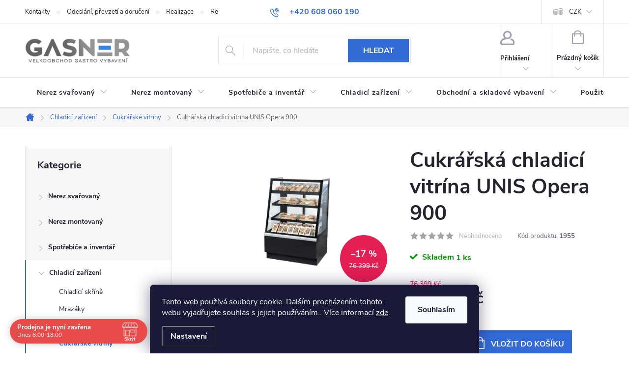

--- FILE ---
content_type: text/html; charset=utf-8
request_url: https://www.gasner.cz/cukrarska-chladici-vitrina-unis-opera-900/
body_size: 33768
content:
<!doctype html><html lang="cs" dir="ltr" class="header-background-light external-fonts-loaded"><head><meta charset="utf-8" /><meta name="viewport" content="width=device-width,initial-scale=1" /><title>Cukrářská chladicí vitrína UNIS Opera 900 - GASNER</title><link rel="preconnect" href="https://cdn.myshoptet.com" /><link rel="dns-prefetch" href="https://cdn.myshoptet.com" /><link rel="preload" href="https://cdn.myshoptet.com/prj/dist/master/cms/libs/jquery/jquery-1.11.3.min.js" as="script" /><link href="https://cdn.myshoptet.com/prj/dist/master/cms/templates/frontend_templates/shared/css/font-face/source-sans-3.css" rel="stylesheet"><link href="https://cdn.myshoptet.com/prj/dist/master/cms/templates/frontend_templates/shared/css/font-face/exo-2.css" rel="stylesheet"><script>
dataLayer = [];
dataLayer.push({'shoptet' : {
    "pageId": 995,
    "pageType": "productDetail",
    "currency": "CZK",
    "currencyInfo": {
        "decimalSeparator": ",",
        "exchangeRate": 1,
        "priceDecimalPlaces": 2,
        "symbol": "K\u010d",
        "symbolLeft": 0,
        "thousandSeparator": " "
    },
    "language": "cs",
    "projectId": 607543,
    "product": {
        "id": 15134,
        "guid": "d00da160-98d8-11ee-9a7c-022904b12d9d",
        "hasVariants": false,
        "codes": [
            {
                "code": 1955,
                "quantity": "1",
                "stocks": [
                    {
                        "id": 1,
                        "quantity": "1"
                    },
                    {
                        "id": 3,
                        "quantity": "0"
                    }
                ]
            }
        ],
        "code": "1955",
        "name": "Cukr\u00e1\u0159sk\u00e1 chladic\u00ed vitr\u00edna UNIS Opera 900",
        "appendix": "",
        "weight": 0,
        "currentCategory": "Chladic\u00ed za\u0159\u00edzen\u00ed | Cukr\u00e1\u0159sk\u00e9 vitr\u00edny",
        "currentCategoryGuid": "a6de5f5a-9829-11ee-aef7-82bc9b172827",
        "defaultCategory": "Chladic\u00ed za\u0159\u00edzen\u00ed | Cukr\u00e1\u0159sk\u00e9 vitr\u00edny",
        "defaultCategoryGuid": "a6de5f5a-9829-11ee-aef7-82bc9b172827",
        "currency": "CZK",
        "priceWithVat": 62920
    },
    "stocks": [
        {
            "id": 1,
            "title": "Gasner",
            "isDeliveryPoint": 1,
            "visibleOnEshop": 1
        },
        {
            "id": 3,
            "title": "Logistick\u00fd sklad",
            "isDeliveryPoint": 1,
            "visibleOnEshop": 1
        },
        {
            "id": "ext",
            "title": "Sklad",
            "isDeliveryPoint": 0,
            "visibleOnEshop": 1
        }
    ],
    "cartInfo": {
        "id": null,
        "freeShipping": false,
        "freeShippingFrom": null,
        "leftToFreeGift": {
            "formattedPrice": "0 K\u010d",
            "priceLeft": 0
        },
        "freeGift": false,
        "leftToFreeShipping": {
            "priceLeft": null,
            "dependOnRegion": null,
            "formattedPrice": null
        },
        "discountCoupon": [],
        "getNoBillingShippingPrice": {
            "withoutVat": 0,
            "vat": 0,
            "withVat": 0
        },
        "cartItems": [],
        "taxMode": "ORDINARY"
    },
    "cart": [],
    "customer": {
        "priceRatio": 1,
        "priceListId": 1,
        "groupId": null,
        "registered": false,
        "mainAccount": false
    }
}});
dataLayer.push({'cookie_consent' : {
    "marketing": "denied",
    "analytics": "denied"
}});
document.addEventListener('DOMContentLoaded', function() {
    shoptet.consent.onAccept(function(agreements) {
        if (agreements.length == 0) {
            return;
        }
        dataLayer.push({
            'cookie_consent' : {
                'marketing' : (agreements.includes(shoptet.config.cookiesConsentOptPersonalisation)
                    ? 'granted' : 'denied'),
                'analytics': (agreements.includes(shoptet.config.cookiesConsentOptAnalytics)
                    ? 'granted' : 'denied')
            },
            'event': 'cookie_consent'
        });
    });
});
</script>

<!-- Google Tag Manager -->
<script>(function(w,d,s,l,i){w[l]=w[l]||[];w[l].push({'gtm.start':
new Date().getTime(),event:'gtm.js'});var f=d.getElementsByTagName(s)[0],
j=d.createElement(s),dl=l!='dataLayer'?'&l='+l:'';j.async=true;j.src=
'https://www.googletagmanager.com/gtm.js?id='+i+dl;f.parentNode.insertBefore(j,f);
})(window,document,'script','dataLayer','GTM-NZNDG55N');</script>
<!-- End Google Tag Manager -->

<meta property="og:type" content="website"><meta property="og:site_name" content="gasner.cz"><meta property="og:url" content="https://www.gasner.cz/cukrarska-chladici-vitrina-unis-opera-900/"><meta property="og:title" content="Cukrářská chladicí vitrína UNIS Opera 900 - GASNER"><meta name="author" content="GASNER"><meta name="web_author" content="Shoptet.cz"><meta name="dcterms.rightsHolder" content="www.gasner.cz"><meta name="robots" content="index,follow"><meta property="og:image" content="https://cdn.myshoptet.com/usr/www.gasner.cz/user/shop/big/15134_cukrarska-chladici-vitrina-unis-opera-900.jpg?6578352a"><meta property="og:description" content="Cukrářská chladicí vitrína UNIS Opera 900. "><meta name="description" content="Cukrářská chladicí vitrína UNIS Opera 900. "><meta name="google-site-verification" content="117437867"><meta property="product:price:amount" content="62920"><meta property="product:price:currency" content="CZK"><style>:root {--color-primary: #336BD6;--color-primary-h: 219;--color-primary-s: 67%;--color-primary-l: 52%;--color-primary-hover: #336BD6;--color-primary-hover-h: 219;--color-primary-hover-s: 67%;--color-primary-hover-l: 52%;--color-secondary: #336BD6;--color-secondary-h: 219;--color-secondary-s: 67%;--color-secondary-l: 52%;--color-secondary-hover: #1d4081;--color-secondary-hover-h: 219;--color-secondary-hover-s: 63%;--color-secondary-hover-l: 31%;--color-tertiary: #ffc807;--color-tertiary-h: 47;--color-tertiary-s: 100%;--color-tertiary-l: 51%;--color-tertiary-hover: #ffbb00;--color-tertiary-hover-h: 44;--color-tertiary-hover-s: 100%;--color-tertiary-hover-l: 50%;--color-header-background: #ffffff;--template-font: "Source Sans 3";--template-headings-font: "Exo 2";--header-background-url: url("[data-uri]");--cookies-notice-background: #1A1937;--cookies-notice-color: #F8FAFB;--cookies-notice-button-hover: #f5f5f5;--cookies-notice-link-hover: #27263f;--templates-update-management-preview-mode-content: "Náhled aktualizací šablony je aktivní pro váš prohlížeč."}</style>
    <script>var shoptet = shoptet || {};</script>
    <script src="https://cdn.myshoptet.com/prj/dist/master/shop/dist/main-3g-header.js.05f199e7fd2450312de2.js"></script>
<!-- User include --><!-- service 776(417) html code header -->
<link type="text/css" rel="stylesheet" media="all"  href="https://cdn.myshoptet.com/usr/paxio.myshoptet.com/user/documents/blank/style.css?v1602546"/>
<link href="https://cdn.myshoptet.com/prj/dist/master/shop/dist/font-shoptet-11.css.62c94c7785ff2cea73b2.css" rel="stylesheet">
<link href="https://cdn.myshoptet.com/usr/paxio.myshoptet.com/user/documents/blank/ikony.css?v9" rel="stylesheet">
<link type="text/css" rel="stylesheet" media="screen"  href="https://cdn.myshoptet.com/usr/paxio.myshoptet.com/user/documents/blank/preklady.css?v27" />
<link rel="stylesheet" href="https://cdn.myshoptet.com/usr/paxio.myshoptet.com/user/documents/blank/Slider/slick.css" />
<link rel="stylesheet" href="https://cdn.myshoptet.com/usr/paxio.myshoptet.com/user/documents/blank/Slider/slick-theme.css?v4" />
<link rel="stylesheet" href="https://cdn.myshoptet.com/usr/paxio.myshoptet.com/user/documents/blank/Slider/slick-classic.css?v3" />

<!-- api 690(337) html code header -->
<script>var ophWidgetData={"lang":"cs","link":"https:\/\/607543.myshoptet.com\/kontakty\/","logo":true,"turnOff":false,"expanded":true,"lunchShow":true,"checkHoliday":true,"showNextWeek":true,"showWidgetStart":"05:00","showWidgetEnd":"23:00","beforeOpenStore":"30","beforeCloseStore":"30","openingHours":[{"day":1,"openHour":"08:00","closeHour":"18:00","openPause":"","closePause":"","closed":false,"staticHourText":""},{"day":2,"openHour":"08:00","closeHour":"18:00","openPause":"","closePause":"","closed":false,"staticHourText":""},{"day":3,"openHour":"08:00","closeHour":"18:00","openPause":"","closePause":"","closed":false,"staticHourText":""},{"day":4,"openHour":"08:00","closeHour":"18:00","openPause":"","closePause":"","closed":false,"staticHourText":""},{"day":5,"openHour":"08:00","closeHour":"18:00","openPause":"","closePause":"","closed":false,"staticHourText":""},{"day":6,"openHour":"09:00","closeHour":"15:00","openPause":"","closePause":"","closed":false,"staticHourText":""},{"day":7,"openHour":"","closeHour":"","openPause":"","closePause":"","closed":true,"staticHourText":""}],"excludes":[],"holidayList":["01-01","01-05","08-05","05-07","06-07","28-09","28-10","17-11","24-12","25-12","26-12"],"todayLongFormat":false,"logoFilemanager":"https:\/\/cdn.myshoptet.com\/usr\/607543.myshoptet.com\/user\/logos\/logo_gasner_web.png","colors":{"bg_header_color":"","bg_logo_color":"","bg_title_color":"","bg_preopen_color":"#03a9f4","bg_open_color":"#4caf50","bg_pause_color":"#ff9800","bg_preclose_color":"#ff6f00","bg_close_color":"#e94b4b","color_exception_day":"#e94b4b"},"address":"Veronsk\u00e9 n\u00e1m\u011bst\u00ed 403\nPraha 15 - Horn\u00ed M\u011bcholupy, 109 00","icon":"icon-01","bottomPosition":"15","showDetailOnExpand":false,"disableDetail":false,"disableDetailTable":false,"hideOnMobile":false,"hideOnCheckout":true,"weekTurnOff":[],"directPosition":"ltr"}</script>
<!-- service 690(337) html code header -->
<link href="https://cdn.myshoptet.com/usr/mcore.myshoptet.com/user/documents/upload/addon01/ophWidget.min.css?v=1.6.9" rel="stylesheet" />


<!-- service 1588(1178) html code header -->
<link rel="preconnect" href="https://fonts.googleapis.com">
<link rel="preconnect" href="https://fonts.gstatic.com" crossorigin>
<link href="https://fonts.googleapis.com/css2?family=Roboto&display=swap" rel="stylesheet">
<style>
    #chatgo-whatsapp-chat-widget {
        position: fixed;
        bottom: 25px;
        font-family: Roboto!important;
        z-index: 2147483647;
        font-size: 11pt;
    }
    #chatgo-whatsapp-chat-button {
        width: 60px;
        height: 60px;
        border-radius: 50%;
        padding: 10px;
        cursor: pointer;
        box-shadow: 0 4px 8px 0 rgba(0, 0, 0, 0.2), 0 6px 20px 0 rgba(0, 0, 0, 0.19);
        z-index: 2147483647;
        border:none;
    }
    #chatgo-whatsapp-chat-bubble {
        width: 200px;
        border-radius: 10px;
        padding: 10px;
        cursor: pointer;
        color: black;
        background: white;
        box-shadow: 0 4px 8px 0 rgba(0, 0, 0, 0.2), 0 6px 20px 0 rgba(0, 0, 0, 0.19);
        z-index: 2147483647;
    }
    #chatgo-whatsapp-chat-bubble-close-btn{
        background: #E5E5E5;
        background-image: url("https://satisflow.fra1.cdn.digitaloceanspaces.com/chatgo-whatsapp/cross-close.svg");
        background-position: center;
        background-repeat: no-repeat;
        color: black;
        padding-left: 7px;
        margin-top: -20px;
        border-radius: 50%;
        width: 22px;
        height: 22px;
        z-index: 2147483647;
        border:none;
    }
    #chatgo-whatsapp-chat-window {
        position: fixed;
        bottom: 100px;
        width: 300px;
        min-height: 450px;
        padding-bottom: 30px;
        border-radius: 15px;
        box-shadow: 0 4px 8px 0 rgba(0, 0, 0, 0.2), 0 6px 20px 0 rgba(0, 0, 0, 0.19);
        background: white;
        z-index: 2147483647;
    }
    #chatgo-whatsapp-chat-window-header{
        padding: 15px;
        color: white!important;
        border-top-left-radius: 15px;
        border-top-right-radius: 15px;
        z-index: 2147483647;
    }

    #chatgo-whatsapp-chat-window-header h2{
        color: white;
        font-size: 20pt;
        font-family: Roboto!important;
    }

    #chatgo-whatsapp-chat-window-close-btn{
        float: right;
        background: white;
        background-image: url("https://satisflow.fra1.cdn.digitaloceanspaces.com/chatgo-whatsapp/cross-close.svg");
        background-position: center;
        background-repeat: no-repeat;
        width: 25px;
        height: 25px;
        border-radius: 50%;
        padding-left: 7px;
        padding-top: 2px;
        cursor: pointer;
        z-index: 2147483647;
        border:none;
    }
    #chatgo-whatsapp-chat-window-contacts{
        background: white;
        padding: 10px;
        z-index: 2147483647;
    }
    #chatgo-whatsapp-chat-window-poweredby{
        position: fixed;
        bottom: 100px;
        background: white;
        padding: 15px;
        color: #999999;
        font-size: 9pt;
        border-bottom-left-radius: 15px;
        z-index: 2147483647;
    }
    .chatgo-whatsapp-contact{
        display: block;
        color: #0A246A;
        text-decoration: none;
        background: #F9F9F9;
        border-radius: 15px;
        padding: 10px;
        margin-bottom: 10px;
        z-index: 2147483647;
        min-height: 75px;
    }

    .chatgo-whatsapp-contact:hover{
        background: #F4F4F4;
    }
    .chatgo-whatsapp-avatar{
        display: block;
        width: 60px;
        height: 60px;
        border-radius: 50%;
        float: left;
        margin-right: 15px;
        z-index: 2147483647;
    }
    .chatgo-whatsapp-chat-online{
        color: #25D366;
    }
    .chatgo-whatsapp-chat-offline{
        color: #999999;
    }
    .chatgo-whatsapp-widget-display-invisible {
        display: none;
    }
    .chatgo-whatsapp-go-to-app-btn{
        background: #ffffff;
        display: block;
        padding: 10px;
        border-radius: 5px;
        border: 2px solid #25D366;
        color: #000000;
        font-size: 10pt;
        margin-bottom: 7px;
    }
    .chatgo-whatsapp-go-to-web-btn{
        background: #FFFFFF;
        display: block;
        padding: 10px;
        border-radius: 5px;
        border: 2px solid #DDDDDD;
        color: #999999;
        font-size: 10pt;
    }
    .chatgo-whatsapp-widget-delay-hidden {
        display: none;
    }
    @media (min-width: 768px) {
        .chatgo-whatsapp-widget-display-desktop-hidden {
            display: none;
        }
    }
    @media (max-width: 768px) {
        .chatgo-whatsapp-widget-display-mobile-hidden {
            display: none;
            width: 4px;
        }
    }

</style>
<!-- /User include --><link rel="shortcut icon" href="/favicon.ico" type="image/x-icon" /><link rel="canonical" href="https://www.gasner.cz/cukrarska-chladici-vitrina-unis-opera-900/" />    <script>
        var _hwq = _hwq || [];
        _hwq.push(['setKey', 'F1994EF6E2CC3767FEC42EF998119AD3']);
        _hwq.push(['setTopPos', '200']);
        _hwq.push(['showWidget', '22']);
        (function() {
            var ho = document.createElement('script');
            ho.src = 'https://cz.im9.cz/direct/i/gjs.php?n=wdgt&sak=F1994EF6E2CC3767FEC42EF998119AD3';
            var s = document.getElementsByTagName('script')[0]; s.parentNode.insertBefore(ho, s);
        })();
    </script>
    <!-- Global site tag (gtag.js) - Google Analytics -->
    <script async src="https://www.googletagmanager.com/gtag/js?id=G-4Y45TKFJGP"></script>
    <script>
        
        window.dataLayer = window.dataLayer || [];
        function gtag(){dataLayer.push(arguments);}
        

                    console.debug('default consent data');

            gtag('consent', 'default', {"ad_storage":"denied","analytics_storage":"denied","ad_user_data":"denied","ad_personalization":"denied","wait_for_update":500});
            dataLayer.push({
                'event': 'default_consent'
            });
        
        gtag('js', new Date());

        
                gtag('config', 'G-4Y45TKFJGP', {"groups":"GA4","send_page_view":false,"content_group":"productDetail","currency":"CZK","page_language":"cs"});
        
                gtag('config', 'AW-863434149', {"allow_enhanced_conversions":true});
        
        
        
        
        
                    gtag('event', 'page_view', {"send_to":"GA4","page_language":"cs","content_group":"productDetail","currency":"CZK"});
        
                gtag('set', 'currency', 'CZK');

        gtag('event', 'view_item', {
            "send_to": "UA",
            "items": [
                {
                    "id": "1955",
                    "name": "Cukr\u00e1\u0159sk\u00e1 chladic\u00ed vitr\u00edna UNIS Opera 900",
                    "category": "Chladic\u00ed za\u0159\u00edzen\u00ed \/ Cukr\u00e1\u0159sk\u00e9 vitr\u00edny",
                                                            "price": 52000
                }
            ]
        });
        
        
        
        
        
                    gtag('event', 'view_item', {"send_to":"GA4","page_language":"cs","content_group":"productDetail","value":52000,"currency":"CZK","items":[{"item_id":"1955","item_name":"Cukr\u00e1\u0159sk\u00e1 chladic\u00ed vitr\u00edna UNIS Opera 900","item_category":"Chladic\u00ed za\u0159\u00edzen\u00ed","item_category2":"Cukr\u00e1\u0159sk\u00e9 vitr\u00edny","price":52000,"quantity":1,"index":0}]});
        
        
        
        
        
        
        
        document.addEventListener('DOMContentLoaded', function() {
            if (typeof shoptet.tracking !== 'undefined') {
                for (var id in shoptet.tracking.bannersList) {
                    gtag('event', 'view_promotion', {
                        "send_to": "UA",
                        "promotions": [
                            {
                                "id": shoptet.tracking.bannersList[id].id,
                                "name": shoptet.tracking.bannersList[id].name,
                                "position": shoptet.tracking.bannersList[id].position
                            }
                        ]
                    });
                }
            }

            shoptet.consent.onAccept(function(agreements) {
                if (agreements.length !== 0) {
                    console.debug('gtag consent accept');
                    var gtagConsentPayload =  {
                        'ad_storage': agreements.includes(shoptet.config.cookiesConsentOptPersonalisation)
                            ? 'granted' : 'denied',
                        'analytics_storage': agreements.includes(shoptet.config.cookiesConsentOptAnalytics)
                            ? 'granted' : 'denied',
                                                                                                'ad_user_data': agreements.includes(shoptet.config.cookiesConsentOptPersonalisation)
                            ? 'granted' : 'denied',
                        'ad_personalization': agreements.includes(shoptet.config.cookiesConsentOptPersonalisation)
                            ? 'granted' : 'denied',
                        };
                    console.debug('update consent data', gtagConsentPayload);
                    gtag('consent', 'update', gtagConsentPayload);
                    dataLayer.push(
                        { 'event': 'update_consent' }
                    );
                }
            });
        });
    </script>
<script>
    (function(t, r, a, c, k, i, n, g) { t['ROIDataObject'] = k;
    t[k]=t[k]||function(){ (t[k].q=t[k].q||[]).push(arguments) },t[k].c=i;n=r.createElement(a),
    g=r.getElementsByTagName(a)[0];n.async=1;n.src=c;g.parentNode.insertBefore(n,g)
    })(window, document, 'script', '//www.heureka.cz/ocm/sdk.js?source=shoptet&version=2&page=product_detail', 'heureka', 'cz');

    heureka('set_user_consent', 0);
</script>
</head><body class="desktop id-995 in-cukrarske-vitriny template-11 type-product type-detail multiple-columns-body columns-mobile-2 columns-3 blank-mode blank-mode-css ums_forms_redesign--off ums_a11y_category_page--on ums_discussion_rating_forms--off ums_flags_display_unification--on ums_a11y_login--on mobile-header-version-1">
        <div id="fb-root"></div>
        <script>
            window.fbAsyncInit = function() {
                FB.init({
                    autoLogAppEvents : true,
                    xfbml            : true,
                    version          : 'v24.0'
                });
            };
        </script>
        <script async defer crossorigin="anonymous" src="https://connect.facebook.net/cs_CZ/sdk.js#xfbml=1&version=v24.0"></script>
<!-- Google Tag Manager (noscript) -->
<noscript><iframe src="https://www.googletagmanager.com/ns.html?id=GTM-NZNDG55N"
height="0" width="0" style="display:none;visibility:hidden"></iframe></noscript>
<!-- End Google Tag Manager (noscript) -->

    <div class="siteCookies siteCookies--bottom siteCookies--dark js-siteCookies" role="dialog" data-testid="cookiesPopup" data-nosnippet>
        <div class="siteCookies__form">
            <div class="siteCookies__content">
                <div class="siteCookies__text">
                    Tento web používá soubory cookie. Dalším procházením tohoto webu vyjadřujete souhlas s jejich používáním.. Více informací <a href="/podminky-ochrany-osobnich-udaju/" target=\"_blank\" rel=\"noopener noreferrer\">zde</a>.
                </div>
                <p class="siteCookies__links">
                    <button class="siteCookies__link js-cookies-settings" aria-label="Nastavení cookies" data-testid="cookiesSettings">Nastavení</button>
                </p>
            </div>
            <div class="siteCookies__buttonWrap">
                                <button class="siteCookies__button js-cookiesConsentSubmit" value="all" aria-label="Přijmout cookies" data-testid="buttonCookiesAccept">Souhlasím</button>
            </div>
        </div>
        <script>
            document.addEventListener("DOMContentLoaded", () => {
                const siteCookies = document.querySelector('.js-siteCookies');
                document.addEventListener("scroll", shoptet.common.throttle(() => {
                    const st = document.documentElement.scrollTop;
                    if (st > 1) {
                        siteCookies.classList.add('siteCookies--scrolled');
                    } else {
                        siteCookies.classList.remove('siteCookies--scrolled');
                    }
                }, 100));
            });
        </script>
    </div>
<a href="#content" class="skip-link sr-only">Přejít na obsah</a><div class="overall-wrapper"><div class="user-action"><div class="container">
    <div class="user-action-in">
                    <div id="login" class="user-action-login popup-widget login-widget" role="dialog" aria-labelledby="loginHeading">
        <div class="popup-widget-inner">
                            <h2 id="loginHeading">Přihlášení k vašemu účtu</h2><div id="customerLogin"><form action="/action/Customer/Login/" method="post" id="formLoginIncluded" class="csrf-enabled formLogin" data-testid="formLogin"><input type="hidden" name="referer" value="" /><div class="form-group"><div class="input-wrapper email js-validated-element-wrapper no-label"><input type="email" name="email" class="form-control" autofocus placeholder="E-mailová adresa (např. jan@novak.cz)" data-testid="inputEmail" autocomplete="email" required /></div></div><div class="form-group"><div class="input-wrapper password js-validated-element-wrapper no-label"><input type="password" name="password" class="form-control" placeholder="Heslo" data-testid="inputPassword" autocomplete="current-password" required /><span class="no-display">Nemůžete vyplnit toto pole</span><input type="text" name="surname" value="" class="no-display" /></div></div><div class="form-group"><div class="login-wrapper"><button type="submit" class="btn btn-secondary btn-text btn-login" data-testid="buttonSubmit">Přihlásit se</button><div class="password-helper"><a href="/registrace/" data-testid="signup" rel="nofollow">Nová registrace</a><a href="/klient/zapomenute-heslo/" rel="nofollow">Zapomenuté heslo</a></div></div></div></form>
</div>                    </div>
    </div>

                            <div id="cart-widget" class="user-action-cart popup-widget cart-widget loader-wrapper" data-testid="popupCartWidget" role="dialog" aria-hidden="true">
    <div class="popup-widget-inner cart-widget-inner place-cart-here">
        <div class="loader-overlay">
            <div class="loader"></div>
        </div>
    </div>

    <div class="cart-widget-button">
        <a href="/kosik/" class="btn btn-conversion" id="continue-order-button" rel="nofollow" data-testid="buttonNextStep">Pokračovat do košíku</a>
    </div>
</div>
            </div>
</div>
</div><div class="top-navigation-bar" data-testid="topNavigationBar">

    <div class="container">

        <div class="top-navigation-contacts">
            <strong>Zákaznická podpora:</strong><a href="tel:+420608060190" class="project-phone" aria-label="Zavolat na +420608060190" data-testid="contactboxPhone"><span>+420 608 060 190</span></a><a href="mailto:info@gasner.cz" class="project-email" data-testid="contactboxEmail"><span>info@gasner.cz</span></a>        </div>

                            <div class="top-navigation-menu">
                <div class="top-navigation-menu-trigger"></div>
                <ul class="top-navigation-bar-menu">
                                            <li class="top-navigation-menu-item-29">
                            <a href="/kontakty/">Kontakty</a>
                        </li>
                                            <li class="top-navigation-menu-item-908">
                            <a href="/odeslani-prevzeti-a-doruceni/">Odeslání, převzetí a doručení</a>
                        </li>
                                            <li class="top-navigation-menu-item-1226">
                            <a href="/realizace/">Realizace</a>
                        </li>
                                            <li class="top-navigation-menu-item-911">
                            <a href="/reklamace-a-vraceni-zbozi/">Reklamace a vrácení zboží</a>
                        </li>
                                            <li class="top-navigation-menu-item-39">
                            <a href="/obchodni-podminky/">Obchodní podmínky</a>
                        </li>
                                            <li class="top-navigation-menu-item-691">
                            <a href="/podminky-ochrany-osobnich-udaju/">Podmínky ochrany osobních údajů </a>
                        </li>
                                    </ul>
                <ul class="top-navigation-bar-menu-helper"></ul>
            </div>
        
        <div class="top-navigation-tools">
            <div class="responsive-tools">
                <a href="#" class="toggle-window" data-target="search" aria-label="Hledat" data-testid="linkSearchIcon"></a>
                                                            <a href="#" class="toggle-window" data-target="login"></a>
                                                    <a href="#" class="toggle-window" data-target="navigation" aria-label="Menu" data-testid="hamburgerMenu"></a>
            </div>
                <div class="dropdown">
        <span>Ceny v:</span>
        <button id="topNavigationDropdown" type="button" data-toggle="dropdown" aria-haspopup="true" aria-expanded="false">
            CZK
            <span class="caret"></span>
        </button>
        <ul class="dropdown-menu" aria-labelledby="topNavigationDropdown"><li><a href="/action/Currency/changeCurrency/?currencyCode=CZK" rel="nofollow">CZK</a></li><li><a href="/action/Currency/changeCurrency/?currencyCode=EUR" rel="nofollow">EUR</a></li></ul>
    </div>
            <button class="top-nav-button top-nav-button-login toggle-window" type="button" data-target="login" aria-haspopup="dialog" aria-controls="login" aria-expanded="false" data-testid="signin"><span>Přihlášení</span></button>        </div>

    </div>

</div>
<header id="header"><div class="container navigation-wrapper">
    <div class="header-top">
        <div class="site-name-wrapper">
            <div class="site-name"><a href="/" data-testid="linkWebsiteLogo"><img src="https://cdn.myshoptet.com/usr/www.gasner.cz/user/logos/logo_gasner_web.png" alt="GASNER" fetchpriority="low" /></a></div>        </div>
        <div class="search" itemscope itemtype="https://schema.org/WebSite">
            <meta itemprop="headline" content="Cukrářské vitríny"/><meta itemprop="url" content="https://www.gasner.cz"/><meta itemprop="text" content="Cukrářská chladicí vitrína UNIS Opera 900. "/>            <form action="/action/ProductSearch/prepareString/" method="post"
    id="formSearchForm" class="search-form compact-form js-search-main"
    itemprop="potentialAction" itemscope itemtype="https://schema.org/SearchAction" data-testid="searchForm">
    <fieldset>
        <meta itemprop="target"
            content="https://www.gasner.cz/vyhledavani/?string={string}"/>
        <input type="hidden" name="language" value="cs"/>
        
            
<input
    type="search"
    name="string"
        class="query-input form-control search-input js-search-input"
    placeholder="Napište, co hledáte"
    autocomplete="off"
    required
    itemprop="query-input"
    aria-label="Vyhledávání"
    data-testid="searchInput"
>
            <button type="submit" class="btn btn-default" data-testid="searchBtn">Hledat</button>
        
    </fieldset>
</form>
        </div>
        <div class="navigation-buttons">
                
    <a href="/kosik/" class="btn btn-icon toggle-window cart-count" data-target="cart" data-hover="true" data-redirect="true" data-testid="headerCart" rel="nofollow" aria-haspopup="dialog" aria-expanded="false" aria-controls="cart-widget">
        
                <span class="sr-only">Nákupní košík</span>
        
            <span class="cart-price visible-lg-inline-block" data-testid="headerCartPrice">
                                    Prázdný košík                            </span>
        
    
            </a>
        </div>
    </div>
    <nav id="navigation" aria-label="Hlavní menu" data-collapsible="true"><div class="navigation-in menu"><ul class="menu-level-1" role="menubar" data-testid="headerMenuItems"><li class="menu-item-932 ext" role="none"><a href="/nerez-svarovany/" data-testid="headerMenuItem" role="menuitem" aria-haspopup="true" aria-expanded="false"><b>Nerez svařovaný</b><span class="submenu-arrow"></span></a><ul class="menu-level-2" aria-label="Nerez svařovaný" tabindex="-1" role="menu"><li class="menu-item-1154 has-third-level" role="none"><a href="/nerezove-stoly/" class="menu-image" data-testid="headerMenuItem" tabindex="-1" aria-hidden="true"><img src="data:image/svg+xml,%3Csvg%20width%3D%22140%22%20height%3D%22100%22%20xmlns%3D%22http%3A%2F%2Fwww.w3.org%2F2000%2Fsvg%22%3E%3C%2Fsvg%3E" alt="" aria-hidden="true" width="140" height="100"  data-src="https://cdn.myshoptet.com/usr/www.gasner.cz/user/categories/thumb/____________________________________-5.png" fetchpriority="low" /></a><div><a href="/nerezove-stoly/" data-testid="headerMenuItem" role="menuitem"><span>Nerezové stoly</span></a>
                                                    <ul class="menu-level-3" role="menu">
                                                                    <li class="menu-item-1133" role="none">
                                        <a href="/nerezove-stoly-pristenne/" data-testid="headerMenuItem" role="menuitem">
                                            Nerezové stoly přístěnné</a>,                                    </li>
                                                                    <li class="menu-item-1136" role="none">
                                        <a href="/nerezove-stoly-s-polici/" data-testid="headerMenuItem" role="menuitem">
                                            Nerezové stoly s policí</a>,                                    </li>
                                                                    <li class="menu-item-1139" role="none">
                                        <a href="/nerezove-stoly-s-2-policemi/" data-testid="headerMenuItem" role="menuitem">
                                            Nerezové stoly s 2 policemi</a>,                                    </li>
                                                                    <li class="menu-item-1142" role="none">
                                        <a href="/nerezove-stoly-do-prostoru/" data-testid="headerMenuItem" role="menuitem">
                                            Nerezové stoly do prostoru</a>,                                    </li>
                                                                    <li class="menu-item-1148" role="none">
                                        <a href="/nerezove-stoly-prostor-s-polici/" data-testid="headerMenuItem" role="menuitem">
                                            Nerezové stoly prostor s policí</a>,                                    </li>
                                                                    <li class="menu-item-983" role="none">
                                        <a href="/nerezove-stoly-prostor-2police/" data-testid="headerMenuItem" role="menuitem">
                                            Nerezové stoly prostor 2police</a>,                                    </li>
                                                                    <li class="menu-item-1052" role="none">
                                        <a href="/nerezove-stoly-s-polyetylenem/" data-testid="headerMenuItem" role="menuitem">
                                            Nerezové stoly s polyetylénem</a>,                                    </li>
                                                                    <li class="menu-item-1022" role="none">
                                        <a href="/nerez--stoly-s-drevenou-deskou/" data-testid="headerMenuItem" role="menuitem">
                                            Nerez. stoly s dřevěnou deskou</a>                                    </li>
                                                            </ul>
                        </div></li><li class="menu-item-986 has-third-level" role="none"><a href="/nerezove-drezy-a-vylevky/" class="menu-image" data-testid="headerMenuItem" tabindex="-1" aria-hidden="true"><img src="data:image/svg+xml,%3Csvg%20width%3D%22140%22%20height%3D%22100%22%20xmlns%3D%22http%3A%2F%2Fwww.w3.org%2F2000%2Fsvg%22%3E%3C%2Fsvg%3E" alt="" aria-hidden="true" width="140" height="100"  data-src="https://cdn.myshoptet.com/usr/www.gasner.cz/user/categories/thumb/20018_nerezovy-drez-svarovany-60x60x85cm-drez-51x46x30cm.jpg" fetchpriority="low" /></a><div><a href="/nerezove-drezy-a-vylevky/" data-testid="headerMenuItem" role="menuitem"><span>Nerezové dřezy a výlevky</span></a>
                                                    <ul class="menu-level-3" role="menu">
                                                                    <li class="menu-item-1203" role="none">
                                        <a href="/nerezove-drezy-svarovane/" data-testid="headerMenuItem" role="menuitem">
                                            Nerezové dřezy svařované</a>,                                    </li>
                                                                    <li class="menu-item-1206" role="none">
                                        <a href="/nerezove-drezy-lisovane/" data-testid="headerMenuItem" role="menuitem">
                                            Nerezové dřezy lisované</a>,                                    </li>
                                                                    <li class="menu-item-1209" role="none">
                                        <a href="/nerezove-drezy-s-pracovni-plochou/" data-testid="headerMenuItem" role="menuitem">
                                            Nerezové dřezy s pracovní plochou</a>,                                    </li>
                                                                    <li class="menu-item-1212" role="none">
                                        <a href="/nerezove-dvojdrezy-s-pracovni-plochou/" data-testid="headerMenuItem" role="menuitem">
                                            Nerezové dvojdřezy s pracovní plochou</a>,                                    </li>
                                                                    <li class="menu-item-1221" role="none">
                                        <a href="/jednokomorove-vany-svarovane/" data-testid="headerMenuItem" role="menuitem">
                                            Jednokomorové vany svařované</a>,                                    </li>
                                                                    <li class="menu-item-1037" role="none">
                                        <a href="/nerezove-drezy-se-skrinkou/" data-testid="headerMenuItem" role="menuitem">
                                            Nerezové dřezy se skříňkou</a>,                                    </li>
                                                                    <li class="menu-item-1263" role="none">
                                        <a href="/nerezove-dvojdrezy-se-skrinkou/" data-testid="headerMenuItem" role="menuitem">
                                            Nerezové dvojdřezy se skříňkou</a>,                                    </li>
                                                                    <li class="menu-item-1224" role="none">
                                        <a href="/nerezove-vylevky/" data-testid="headerMenuItem" role="menuitem">
                                            Nerezové výlevky</a>                                    </li>
                                                            </ul>
                        </div></li><li class="menu-item-989 has-third-level" role="none"><a href="/nerezove-nastenne-police-a-skrinky/" class="menu-image" data-testid="headerMenuItem" tabindex="-1" aria-hidden="true"><img src="data:image/svg+xml,%3Csvg%20width%3D%22140%22%20height%3D%22100%22%20xmlns%3D%22http%3A%2F%2Fwww.w3.org%2F2000%2Fsvg%22%3E%3C%2Fsvg%3E" alt="" aria-hidden="true" width="140" height="100"  data-src="https://cdn.myshoptet.com/usr/www.gasner.cz/user/categories/thumb/16373_nerezova-nastenna-police-50x30x25-5cm.jpg" fetchpriority="low" /></a><div><a href="/nerezove-nastenne-police-a-skrinky/" data-testid="headerMenuItem" role="menuitem"><span>Nerezové nástěnné police a skříňky</span></a>
                                                    <ul class="menu-level-3" role="menu">
                                                                    <li class="menu-item-1191" role="none">
                                        <a href="/nerezove-nastenne-police/" data-testid="headerMenuItem" role="menuitem">
                                            Nerezové nástěnné police</a>,                                    </li>
                                                                    <li class="menu-item-992" role="none">
                                        <a href="/nerezove-nastenne-dvojpolice/" data-testid="headerMenuItem" role="menuitem">
                                            Nerezové nástěnné dvojpolice</a>,                                    </li>
                                                                    <li class="menu-item-1031" role="none">
                                        <a href="/nerezove-nastenne-trojpolice/" data-testid="headerMenuItem" role="menuitem">
                                            Nerezové nástěnné trojpolice</a>,                                    </li>
                                                                    <li class="menu-item-980" role="none">
                                        <a href="/nerezove-nastenne-skrinky/" data-testid="headerMenuItem" role="menuitem">
                                            Nerezové nástěnné skříňky</a>,                                    </li>
                                                                    <li class="menu-item-935" role="none">
                                        <a href="/nerezove-stolove-nastavby/" data-testid="headerMenuItem" role="menuitem">
                                            Nerezové stolové nástavby</a>,                                    </li>
                                                                    <li class="menu-item-1194" role="none">
                                        <a href="/nerezove-nastenne-odkapavace/" data-testid="headerMenuItem" role="menuitem">
                                            Nerezové nástěnné odkapávače</a>                                    </li>
                                                            </ul>
                        </div></li><li class="menu-item-1157 has-third-level" role="none"><a href="/nerezove-regaly/" class="menu-image" data-testid="headerMenuItem" tabindex="-1" aria-hidden="true"><img src="data:image/svg+xml,%3Csvg%20width%3D%22140%22%20height%3D%22100%22%20xmlns%3D%22http%3A%2F%2Fwww.w3.org%2F2000%2Fsvg%22%3E%3C%2Fsvg%3E" alt="" aria-hidden="true" width="140" height="100"  data-src="https://cdn.myshoptet.com/usr/www.gasner.cz/user/categories/thumb/20330_nerezovy-regal-5-policovy-50x50x180cm-1.jpg" fetchpriority="low" /></a><div><a href="/nerezove-regaly/" data-testid="headerMenuItem" role="menuitem"><span>Nerezové regály</span></a>
                                                    <ul class="menu-level-3" role="menu">
                                                                    <li class="menu-item-1151" role="none">
                                        <a href="/nerezove-regaly-4-policovy/" data-testid="headerMenuItem" role="menuitem">
                                            Nerezové regály 4 policový</a>,                                    </li>
                                                                    <li class="menu-item-1145" role="none">
                                        <a href="/nerezove-regaly-5-policovy/" data-testid="headerMenuItem" role="menuitem">
                                            Nerezové regály 5 policový</a>,                                    </li>
                                                                    <li class="menu-item-1197" role="none">
                                        <a href="/nerezove-skrine/" data-testid="headerMenuItem" role="menuitem">
                                            Nerezové skříně</a>,                                    </li>
                                                                    <li class="menu-item-1200" role="none">
                                        <a href="/nerezove-odkapavaci-regaly/" data-testid="headerMenuItem" role="menuitem">
                                            Nerezové odkapávací regály</a>                                    </li>
                                                            </ul>
                        </div></li><li class="menu-item-1188 has-third-level" role="none"><a href="/nerezove-stoly-se-skrinkou-a-supliky/" class="menu-image" data-testid="headerMenuItem" tabindex="-1" aria-hidden="true"><img src="data:image/svg+xml,%3Csvg%20width%3D%22140%22%20height%3D%22100%22%20xmlns%3D%22http%3A%2F%2Fwww.w3.org%2F2000%2Fsvg%22%3E%3C%2Fsvg%3E" alt="" aria-hidden="true" width="140" height="100"  data-src="https://cdn.myshoptet.com/usr/www.gasner.cz/user/categories/thumb/62584_1852_62584_1851__vyr_1850_csl-2-2-s--1.jpg" fetchpriority="low" /></a><div><a href="/nerezove-stoly-se-skrinkou-a-supliky/" data-testid="headerMenuItem" role="menuitem"><span>Nerezové stoly se skříňkou a šuplíky</span></a>
                                                    <ul class="menu-level-3" role="menu">
                                                                    <li class="menu-item-1028" role="none">
                                        <a href="/nerezove-stoly-se-skrinkou/" data-testid="headerMenuItem" role="menuitem">
                                            Nerezové stoly se skříňkou</a>,                                    </li>
                                                                    <li class="menu-item-1115" role="none">
                                        <a href="/nerezove-stoly-s-supliky/" data-testid="headerMenuItem" role="menuitem">
                                            Nerezové stoly s šuplíky</a>                                    </li>
                                                            </ul>
                        </div></li><li class="menu-item-1043" role="none"><a href="/nerezove-digestore/" class="menu-image" data-testid="headerMenuItem" tabindex="-1" aria-hidden="true"><img src="data:image/svg+xml,%3Csvg%20width%3D%22140%22%20height%3D%22100%22%20xmlns%3D%22http%3A%2F%2Fwww.w3.org%2F2000%2Fsvg%22%3E%3C%2Fsvg%3E" alt="" aria-hidden="true" width="140" height="100"  data-src="https://cdn.myshoptet.com/usr/www.gasner.cz/user/categories/thumb/20576_nastenna-digestor-s-filtrem-120x100cm.jpg" fetchpriority="low" /></a><div><a href="/nerezove-digestore/" data-testid="headerMenuItem" role="menuitem"><span>Nerezové digestoře</span></a>
                        </div></li><li class="menu-item-1118" role="none"><a href="/nerezove-voziky-2/" class="menu-image" data-testid="headerMenuItem" tabindex="-1" aria-hidden="true"><img src="data:image/svg+xml,%3Csvg%20width%3D%22140%22%20height%3D%22100%22%20xmlns%3D%22http%3A%2F%2Fwww.w3.org%2F2000%2Fsvg%22%3E%3C%2Fsvg%3E" alt="" aria-hidden="true" width="140" height="100"  data-src="https://cdn.myshoptet.com/usr/www.gasner.cz/user/categories/thumb/20606_nerezovy-servirovaci-vozik-tripolicovy-80x60x95cm.jpg" fetchpriority="low" /></a><div><a href="/nerezove-voziky-2/" data-testid="headerMenuItem" role="menuitem"><span>Nerezové vozíky</span></a>
                        </div></li><li class="menu-item-1034" role="none"><a href="/nerezove-odkapavace/" class="menu-image" data-testid="headerMenuItem" tabindex="-1" aria-hidden="true"><img src="data:image/svg+xml,%3Csvg%20width%3D%22140%22%20height%3D%22100%22%20xmlns%3D%22http%3A%2F%2Fwww.w3.org%2F2000%2Fsvg%22%3E%3C%2Fsvg%3E" alt="" aria-hidden="true" width="140" height="100"  data-src="https://cdn.myshoptet.com/usr/www.gasner.cz/user/categories/thumb/17075_nastenny-odkapavac-120x30x44cm.jpg" fetchpriority="low" /></a><div><a href="/nerezove-odkapavace/" data-testid="headerMenuItem" role="menuitem"><span>Nerezové odkapávače</span></a>
                        </div></li><li class="menu-item-1185" role="none"><a href="/nerezove-barmanske-stoly/" class="menu-image" data-testid="headerMenuItem" tabindex="-1" aria-hidden="true"><img src="data:image/svg+xml,%3Csvg%20width%3D%22140%22%20height%3D%22100%22%20xmlns%3D%22http%3A%2F%2Fwww.w3.org%2F2000%2Fsvg%22%3E%3C%2Fsvg%3E" alt="" aria-hidden="true" width="140" height="100"  data-src="https://cdn.myshoptet.com/usr/www.gasner.cz/user/categories/thumb/17600_nerezovy-barmansky-stul-160x60x85cm.jpg" fetchpriority="low" /></a><div><a href="/nerezove-barmanske-stoly/" data-testid="headerMenuItem" role="menuitem"><span>Nerezové barmanské stoly</span></a>
                        </div></li><li class="menu-item-1064" role="none"><a href="/prislusenstvi-nerez/" class="menu-image" data-testid="headerMenuItem" tabindex="-1" aria-hidden="true"><img src="data:image/svg+xml,%3Csvg%20width%3D%22140%22%20height%3D%22100%22%20xmlns%3D%22http%3A%2F%2Fwww.w3.org%2F2000%2Fsvg%22%3E%3C%2Fsvg%3E" alt="" aria-hidden="true" width="140" height="100"  data-src="https://cdn.myshoptet.com/usr/www.gasner.cz/user/categories/thumb/18284_nerezovy-suplik-40x50x20cm.jpg" fetchpriority="low" /></a><div><a href="/prislusenstvi-nerez/" data-testid="headerMenuItem" role="menuitem"><span>Příslušenství nerez</span></a>
                        </div></li></ul></li>
<li class="menu-item-1058 ext" role="none"><a href="/nerez-montovany/" data-testid="headerMenuItem" role="menuitem" aria-haspopup="true" aria-expanded="false"><b>Nerez montovaný</b><span class="submenu-arrow"></span></a><ul class="menu-level-2" aria-label="Nerez montovaný" tabindex="-1" role="menu"><li class="menu-item-1160 has-third-level" role="none"><a href="/nerezove-stoly-montovane/" class="menu-image" data-testid="headerMenuItem" tabindex="-1" aria-hidden="true"><img src="data:image/svg+xml,%3Csvg%20width%3D%22140%22%20height%3D%22100%22%20xmlns%3D%22http%3A%2F%2Fwww.w3.org%2F2000%2Fsvg%22%3E%3C%2Fsvg%3E" alt="" aria-hidden="true" width="140" height="100"  data-src="https://cdn.myshoptet.com/usr/www.gasner.cz/user/categories/thumb/main_picture_stainless-steel_furniture_aisi201_-_95002.jpg" fetchpriority="low" /></a><div><a href="/nerezove-stoly-montovane/" data-testid="headerMenuItem" role="menuitem"><span>Nerezové stoly</span></a>
                                                    <ul class="menu-level-3" role="menu">
                                                                    <li class="menu-item-1163" role="none">
                                        <a href="/nerezove-stoly-pristenne-2/" data-testid="headerMenuItem" role="menuitem">
                                            Nerezové stoly přístěnné</a>,                                    </li>
                                                                    <li class="menu-item-1166" role="none">
                                        <a href="/nerezove-stoly-s-polici-2/" data-testid="headerMenuItem" role="menuitem">
                                            Nerezové stoly s policí</a>,                                    </li>
                                                                    <li class="menu-item-1169" role="none">
                                        <a href="/nerezove-stoly-s-2-policemi-2/" data-testid="headerMenuItem" role="menuitem">
                                            Nerezové stoly s 2 policemi</a>,                                    </li>
                                                                    <li class="menu-item-1172" role="none">
                                        <a href="/nerezove-stoly-prostorove/" data-testid="headerMenuItem" role="menuitem">
                                            Nerezové stoly prostorové</a>,                                    </li>
                                                                    <li class="menu-item-1175" role="none">
                                        <a href="/nerezove-stoly-prostor-s-polici-2/" data-testid="headerMenuItem" role="menuitem">
                                            Nerezové stoly prostor s policí</a>                                    </li>
                                                            </ul>
                        </div></li><li class="menu-item-1178" role="none"><a href="/nerezove-regaly-4-policovy-montovane/" class="menu-image" data-testid="headerMenuItem" tabindex="-1" aria-hidden="true"><img src="data:image/svg+xml,%3Csvg%20width%3D%22140%22%20height%3D%22100%22%20xmlns%3D%22http%3A%2F%2Fwww.w3.org%2F2000%2Fsvg%22%3E%3C%2Fsvg%3E" alt="" aria-hidden="true" width="140" height="100"  data-src="https://cdn.myshoptet.com/usr/www.gasner.cz/user/categories/thumb/17942_nerezovy-regal-4-policovy-stalgast-80x50x180cm.jpg" fetchpriority="low" /></a><div><a href="/nerezove-regaly-4-policovy-montovane/" data-testid="headerMenuItem" role="menuitem"><span>Nerezové regály 4 policový</span></a>
                        </div></li><li class="menu-item-1181" role="none"><a href="/nerezove-voziky/" class="menu-image" data-testid="headerMenuItem" tabindex="-1" aria-hidden="true"><img src="data:image/svg+xml,%3Csvg%20width%3D%22140%22%20height%3D%22100%22%20xmlns%3D%22http%3A%2F%2Fwww.w3.org%2F2000%2Fsvg%22%3E%3C%2Fsvg%3E" alt="" aria-hidden="true" width="140" height="100"  data-src="https://cdn.myshoptet.com/usr/www.gasner.cz/user/categories/thumb/18785_nerezovy-servirovaci-vozik-dvojpolicovy-86x54x94cm-stalgast.jpg" fetchpriority="low" /></a><div><a href="/nerezove-voziky/" data-testid="headerMenuItem" role="menuitem"><span>Nerezové vozíky</span></a>
                        </div></li></ul></li>
<li class="menu-item-1013 ext" role="none"><a href="/gastro-spotrebice-a-inventar/" data-testid="headerMenuItem" role="menuitem" aria-haspopup="true" aria-expanded="false"><b>Spotřebiče a inventář</b><span class="submenu-arrow"></span></a><ul class="menu-level-2" aria-label="Spotřebiče a inventář" tabindex="-1" role="menu"><li class="menu-item-1040" role="none"><a href="/profesionalni-mycky-nadobi/" class="menu-image" data-testid="headerMenuItem" tabindex="-1" aria-hidden="true"><img src="data:image/svg+xml,%3Csvg%20width%3D%22140%22%20height%3D%22100%22%20xmlns%3D%22http%3A%2F%2Fwww.w3.org%2F2000%2Fsvg%22%3E%3C%2Fsvg%3E" alt="" aria-hidden="true" width="140" height="100"  data-src="https://cdn.myshoptet.com/usr/www.gasner.cz/user/categories/thumb/17249_mycka-na-sklo-40x40cm.jpg" fetchpriority="low" /></a><div><a href="/profesionalni-mycky-nadobi/" data-testid="headerMenuItem" role="menuitem"><span>Profesionální myčky nádobí</span></a>
                        </div></li><li class="menu-item-1070" role="none"><a href="/profesionalni-planetarni-mixery/" class="menu-image" data-testid="headerMenuItem" tabindex="-1" aria-hidden="true"><img src="data:image/svg+xml,%3Csvg%20width%3D%22140%22%20height%3D%22100%22%20xmlns%3D%22http%3A%2F%2Fwww.w3.org%2F2000%2Fsvg%22%3E%3C%2Fsvg%3E" alt="" aria-hidden="true" width="140" height="100"  data-src="https://cdn.myshoptet.com/usr/www.gasner.cz/user/categories/thumb/18599_planetarni-mixer-univerzalni-20-l-stalgast.jpg" fetchpriority="low" /></a><div><a href="/profesionalni-planetarni-mixery/" data-testid="headerMenuItem" role="menuitem"><span>Profesionální planetární mixéry</span></a>
                        </div></li><li class="menu-item-1127" role="none"><a href="/sporaky--varice-a-lazne/" class="menu-image" data-testid="headerMenuItem" tabindex="-1" aria-hidden="true"><img src="data:image/svg+xml,%3Csvg%20width%3D%22140%22%20height%3D%22100%22%20xmlns%3D%22http%3A%2F%2Fwww.w3.org%2F2000%2Fsvg%22%3E%3C%2Fsvg%3E" alt="" aria-hidden="true" width="140" height="100"  data-src="https://cdn.myshoptet.com/usr/www.gasner.cz/user/categories/thumb/_vyr_2759_8bf68efa264c8a1f7d7cc98b33d8d547--mmf400x400.jpg" fetchpriority="low" /></a><div><a href="/sporaky--varice-a-lazne/" data-testid="headerMenuItem" role="menuitem"><span>Sporáky, vařiče a lázně</span></a>
                        </div></li><li class="menu-item-1073" role="none"><a href="/pizza-pece/" class="menu-image" data-testid="headerMenuItem" tabindex="-1" aria-hidden="true"><img src="data:image/svg+xml,%3Csvg%20width%3D%22140%22%20height%3D%22100%22%20xmlns%3D%22http%3A%2F%2Fwww.w3.org%2F2000%2Fsvg%22%3E%3C%2Fsvg%3E" alt="" aria-hidden="true" width="140" height="100"  data-src="https://cdn.myshoptet.com/usr/www.gasner.cz/user/categories/thumb/_vyr_2462_781502.jpg" fetchpriority="low" /></a><div><a href="/pizza-pece/" data-testid="headerMenuItem" role="menuitem"><span>Pizza pece</span></a>
                        </div></li><li class="menu-item-1088" role="none"><a href="/elektricke-grily/" class="menu-image" data-testid="headerMenuItem" tabindex="-1" aria-hidden="true"><img src="data:image/svg+xml,%3Csvg%20width%3D%22140%22%20height%3D%22100%22%20xmlns%3D%22http%3A%2F%2Fwww.w3.org%2F2000%2Fsvg%22%3E%3C%2Fsvg%3E" alt="" aria-hidden="true" width="140" height="100"  data-src="https://cdn.myshoptet.com/usr/www.gasner.cz/user/categories/thumb/18824_kontakt-grill-jednoduchy--ryhovany--1-8-kw-caterina.jpg" fetchpriority="low" /></a><div><a href="/elektricke-grily/" data-testid="headerMenuItem" role="menuitem"><span>Elektrické grily</span></a>
                        </div></li><li class="menu-item-1109" role="none"><a href="/grily-na-gyros-a-kebab/" class="menu-image" data-testid="headerMenuItem" tabindex="-1" aria-hidden="true"><img src="data:image/svg+xml,%3Csvg%20width%3D%22140%22%20height%3D%22100%22%20xmlns%3D%22http%3A%2F%2Fwww.w3.org%2F2000%2Fsvg%22%3E%3C%2Fsvg%3E" alt="" aria-hidden="true" width="140" height="100"  data-src="https://cdn.myshoptet.com/usr/www.gasner.cz/user/categories/thumb/18899_gyros-kebab-gril-plynovy--zatez-40-kg--10-5-kw--g30-potis.jpg" fetchpriority="low" /></a><div><a href="/grily-na-gyros-a-kebab/" data-testid="headerMenuItem" role="menuitem"><span>Grily na gyros a kebab</span></a>
                        </div></li><li class="menu-item-1094" role="none"><a href="/fritezy/" class="menu-image" data-testid="headerMenuItem" tabindex="-1" aria-hidden="true"><img src="data:image/svg+xml,%3Csvg%20width%3D%22140%22%20height%3D%22100%22%20xmlns%3D%22http%3A%2F%2Fwww.w3.org%2F2000%2Fsvg%22%3E%3C%2Fsvg%3E" alt="" aria-hidden="true" width="140" height="100"  data-src="https://cdn.myshoptet.com/usr/www.gasner.cz/user/categories/thumb/18914_friteza-2x5l-roller-grill.jpg" fetchpriority="low" /></a><div><a href="/fritezy/" data-testid="headerMenuItem" role="menuitem"><span>Fritézy</span></a>
                        </div></li><li class="menu-item-1079" role="none"><a href="/krouhace-zeleniny--mixery--narezaky/" class="menu-image" data-testid="headerMenuItem" tabindex="-1" aria-hidden="true"><img src="data:image/svg+xml,%3Csvg%20width%3D%22140%22%20height%3D%22100%22%20xmlns%3D%22http%3A%2F%2Fwww.w3.org%2F2000%2Fsvg%22%3E%3C%2Fsvg%3E" alt="" aria-hidden="true" width="140" height="100"  data-src="https://cdn.myshoptet.com/usr/www.gasner.cz/user/categories/thumb/19808_narezovy-stroj-prumer-ostri-22-cm-stalgast.jpg" fetchpriority="low" /></a><div><a href="/krouhace-zeleniny--mixery--narezaky/" data-testid="headerMenuItem" role="menuitem"><span>Krouháče zeleniny, mixéry, nářezáky</span></a>
                        </div></li><li class="menu-item-1067" role="none"><a href="/profesionalni-hrnce--rendliky-a-panve/" class="menu-image" data-testid="headerMenuItem" tabindex="-1" aria-hidden="true"><img src="data:image/svg+xml,%3Csvg%20width%3D%22140%22%20height%3D%22100%22%20xmlns%3D%22http%3A%2F%2Fwww.w3.org%2F2000%2Fsvg%22%3E%3C%2Fsvg%3E" alt="" aria-hidden="true" width="140" height="100"  data-src="https://cdn.myshoptet.com/usr/www.gasner.cz/user/categories/thumb/62584_2448_62584_2446__vyr_2445_obrazek_2023-01-02_094421666.png" fetchpriority="low" /></a><div><a href="/profesionalni-hrnce--rendliky-a-panve/" data-testid="headerMenuItem" role="menuitem"><span>Profi hrnce, rendlíky, pánve a várnice</span></a>
                        </div></li><li class="menu-item-1076" role="none"><a href="/nerezove-lzice-a-metlicky/" class="menu-image" data-testid="headerMenuItem" tabindex="-1" aria-hidden="true"><img src="data:image/svg+xml,%3Csvg%20width%3D%22140%22%20height%3D%22100%22%20xmlns%3D%22http%3A%2F%2Fwww.w3.org%2F2000%2Fsvg%22%3E%3C%2Fsvg%3E" alt="" aria-hidden="true" width="140" height="100"  data-src="https://cdn.myshoptet.com/usr/www.gasner.cz/user/categories/thumb/19472_metlicka-nerezova-27-cm.jpg" fetchpriority="low" /></a><div><a href="/nerezove-lzice-a-metlicky/" data-testid="headerMenuItem" role="menuitem"><span>Nerezové lžíce a metličky</span></a>
                        </div></li><li class="menu-item-1082 has-third-level" role="none"><a href="/gastronadoby/" class="menu-image" data-testid="headerMenuItem" tabindex="-1" aria-hidden="true"><img src="data:image/svg+xml,%3Csvg%20width%3D%22140%22%20height%3D%22100%22%20xmlns%3D%22http%3A%2F%2Fwww.w3.org%2F2000%2Fsvg%22%3E%3C%2Fsvg%3E" alt="" aria-hidden="true" width="140" height="100"  data-src="https://cdn.myshoptet.com/usr/www.gasner.cz/user/categories/thumb/18707_nerezova-gastronadoba-1-1-40-mm.jpg" fetchpriority="low" /></a><div><a href="/gastronadoby/" data-testid="headerMenuItem" role="menuitem"><span>Gastronádoby</span></a>
                                                    <ul class="menu-level-3" role="menu">
                                                                    <li class="menu-item-1266" role="none">
                                        <a href="/nerezove/" data-testid="headerMenuItem" role="menuitem">
                                            Nerezové</a>,                                    </li>
                                                                    <li class="menu-item-1269" role="none">
                                        <a href="/derovane/" data-testid="headerMenuItem" role="menuitem">
                                            Děrované</a>,                                    </li>
                                                                    <li class="menu-item-1272" role="none">
                                        <a href="/polypropylenove/" data-testid="headerMenuItem" role="menuitem">
                                            Polypropylenové</a>                                    </li>
                                                            </ul>
                        </div></li><li class="menu-item-1106" role="none"><a href="/sprchove-kuchynske-baterie/" class="menu-image" data-testid="headerMenuItem" tabindex="-1" aria-hidden="true"><img src="data:image/svg+xml,%3Csvg%20width%3D%22140%22%20height%3D%22100%22%20xmlns%3D%22http%3A%2F%2Fwww.w3.org%2F2000%2Fsvg%22%3E%3C%2Fsvg%3E" alt="" aria-hidden="true" width="140" height="100"  data-src="https://cdn.myshoptet.com/usr/www.gasner.cz/user/categories/thumb/18887_sprcha-tlakova-na-nadobi--typ-2.jpg" fetchpriority="low" /></a><div><a href="/sprchove-kuchynske-baterie/" data-testid="headerMenuItem" role="menuitem"><span>Sprchové kuchyňské baterie</span></a>
                        </div></li><li class="menu-item-1124" role="none"><a href="/priprava-a-servirovani/" class="menu-image" data-testid="headerMenuItem" tabindex="-1" aria-hidden="true"><img src="data:image/svg+xml,%3Csvg%20width%3D%22140%22%20height%3D%22100%22%20xmlns%3D%22http%3A%2F%2Fwww.w3.org%2F2000%2Fsvg%22%3E%3C%2Fsvg%3E" alt="" aria-hidden="true" width="140" height="100"  data-src="https://cdn.myshoptet.com/usr/www.gasner.cz/user/categories/thumb/19139_nadoba-na-gastronadoby-gn-1-6-a-gn-1-9.jpg" fetchpriority="low" /></a><div><a href="/priprava-a-servirovani/" data-testid="headerMenuItem" role="menuitem"><span>Příprava a servírování</span></a>
                        </div></li><li class="menu-item-1130" role="none"><a href="/infra-lampy-pro-ohrev/" class="menu-image" data-testid="headerMenuItem" tabindex="-1" aria-hidden="true"><img src="data:image/svg+xml,%3Csvg%20width%3D%22140%22%20height%3D%22100%22%20xmlns%3D%22http%3A%2F%2Fwww.w3.org%2F2000%2Fsvg%22%3E%3C%2Fsvg%3E" alt="" aria-hidden="true" width="140" height="100"  data-src="https://cdn.myshoptet.com/usr/www.gasner.cz/user/categories/thumb/19796_infra-lampa-pro-ohrev-jidla--zavesna-0-25-kw--medena-stalgast.jpg" fetchpriority="low" /></a><div><a href="/infra-lampy-pro-ohrev/" data-testid="headerMenuItem" role="menuitem"><span>Infra lampy pro ohřev</span></a>
                        </div></li><li class="menu-item-1100" role="none"><a href="/odpadkove-kose/" class="menu-image" data-testid="headerMenuItem" tabindex="-1" aria-hidden="true"><img src="data:image/svg+xml,%3Csvg%20width%3D%22140%22%20height%3D%22100%22%20xmlns%3D%22http%3A%2F%2Fwww.w3.org%2F2000%2Fsvg%22%3E%3C%2Fsvg%3E" alt="" aria-hidden="true" width="140" height="100"  data-src="https://cdn.myshoptet.com/usr/www.gasner.cz/user/categories/thumb/18872_odpadkovy-kos-s-popelnikem-15-l--lestena-nerez.jpg" fetchpriority="low" /></a><div><a href="/odpadkove-kose/" data-testid="headerMenuItem" role="menuitem"><span>Odpadkové koše</span></a>
                        </div></li><li class="menu-item-1097" role="none"><a href="/satnikove-skrine/" class="menu-image" data-testid="headerMenuItem" tabindex="-1" aria-hidden="true"><img src="data:image/svg+xml,%3Csvg%20width%3D%22140%22%20height%3D%22100%22%20xmlns%3D%22http%3A%2F%2Fwww.w3.org%2F2000%2Fsvg%22%3E%3C%2Fsvg%3E" alt="" aria-hidden="true" width="140" height="100"  data-src="https://cdn.myshoptet.com/usr/www.gasner.cz/user/categories/thumb/18869_skrinka-bhp-2-dverova--80x45x170-cm.jpg" fetchpriority="low" /></a><div><a href="/satnikove-skrine/" data-testid="headerMenuItem" role="menuitem"><span>Šatníkové skříně</span></a>
                        </div></li></ul></li>
<li class="menu-item-926 ext" role="none"><a href="/chladici-zarizeni/" data-testid="headerMenuItem" role="menuitem" aria-haspopup="true" aria-expanded="false"><b>Chladicí zařízení</b><span class="submenu-arrow"></span></a><ul class="menu-level-2" aria-label="Chladicí zařízení" tabindex="-1" role="menu"><li class="menu-item-1019" role="none"><a href="/chladici-skrine/" class="menu-image" data-testid="headerMenuItem" tabindex="-1" aria-hidden="true"><img src="data:image/svg+xml,%3Csvg%20width%3D%22140%22%20height%3D%22100%22%20xmlns%3D%22http%3A%2F%2Fwww.w3.org%2F2000%2Fsvg%22%3E%3C%2Fsvg%3E" alt="" aria-hidden="true" width="140" height="100"  data-src="https://cdn.myshoptet.com/usr/www.gasner.cz/user/categories/thumb/productimage_1_12773_2_600.jpg" fetchpriority="low" /></a><div><a href="/chladici-skrine/" data-testid="headerMenuItem" role="menuitem"><span>Chladicí skříně</span></a>
                        </div></li><li class="menu-item-1016" role="none"><a href="/mrazaky/" class="menu-image" data-testid="headerMenuItem" tabindex="-1" aria-hidden="true"><img src="data:image/svg+xml,%3Csvg%20width%3D%22140%22%20height%3D%22100%22%20xmlns%3D%22http%3A%2F%2Fwww.w3.org%2F2000%2Fsvg%22%3E%3C%2Fsvg%3E" alt="" aria-hidden="true" width="140" height="100"  data-src="https://cdn.myshoptet.com/usr/www.gasner.cz/user/categories/thumb/elcold_freezer_focus_106.jpg" fetchpriority="low" /></a><div><a href="/mrazaky/" data-testid="headerMenuItem" role="menuitem"><span>Mrazáky</span></a>
                        </div></li><li class="menu-item-1055" role="none"><a href="/chladici-vitriny/" class="menu-image" data-testid="headerMenuItem" tabindex="-1" aria-hidden="true"><img src="data:image/svg+xml,%3Csvg%20width%3D%22140%22%20height%3D%22100%22%20xmlns%3D%22http%3A%2F%2Fwww.w3.org%2F2000%2Fsvg%22%3E%3C%2Fsvg%3E" alt="" aria-hidden="true" width="140" height="100"  data-src="https://cdn.myshoptet.com/usr/www.gasner.cz/user/categories/thumb/19403_potravinarska-chladici-vitrina-quadros-slimsolid-1-31m.png" fetchpriority="low" /></a><div><a href="/chladici-vitriny/" data-testid="headerMenuItem" role="menuitem"><span>Chladicí vitríny</span></a>
                        </div></li><li class="menu-item-995 active" role="none"><a href="/cukrarske-vitriny/" class="menu-image" data-testid="headerMenuItem" tabindex="-1" aria-hidden="true"><img src="data:image/svg+xml,%3Csvg%20width%3D%22140%22%20height%3D%22100%22%20xmlns%3D%22http%3A%2F%2Fwww.w3.org%2F2000%2Fsvg%22%3E%3C%2Fsvg%3E" alt="" aria-hidden="true" width="140" height="100"  data-src="https://cdn.myshoptet.com/usr/www.gasner.cz/user/categories/thumb/16832_cukrarska-chladici-stolni-vitrina-78-l-cerna-s-led-osvetlenim.jpg" fetchpriority="low" /></a><div><a href="/cukrarske-vitriny/" data-testid="headerMenuItem" role="menuitem"><span>Cukrářské vitríny</span></a>
                        </div></li><li class="menu-item-1112" role="none"><a href="/chladici-stoly/" class="menu-image" data-testid="headerMenuItem" tabindex="-1" aria-hidden="true"><img src="data:image/svg+xml,%3Csvg%20width%3D%22140%22%20height%3D%22100%22%20xmlns%3D%22http%3A%2F%2Fwww.w3.org%2F2000%2Fsvg%22%3E%3C%2Fsvg%3E" alt="" aria-hidden="true" width="140" height="100"  data-src="https://cdn.myshoptet.com/usr/www.gasner.cz/user/categories/thumb/_vyr_2547_833027.jpg" fetchpriority="low" /></a><div><a href="/chladici-stoly/" data-testid="headerMenuItem" role="menuitem"><span>Chladicí stoly</span></a>
                        </div></li><li class="menu-item-1275" role="none"><a href="/mrazici-stoly/" class="menu-image" data-testid="headerMenuItem" tabindex="-1" aria-hidden="true"><img src="data:image/svg+xml,%3Csvg%20width%3D%22140%22%20height%3D%22100%22%20xmlns%3D%22http%3A%2F%2Fwww.w3.org%2F2000%2Fsvg%22%3E%3C%2Fsvg%3E" alt="" aria-hidden="true" width="140" height="100"  data-src="https://cdn.myshoptet.com/usr/www.gasner.cz/user/categories/thumb/obr__zek_2025-08-19_115102439.png" fetchpriority="low" /></a><div><a href="/mrazici-stoly/" data-testid="headerMenuItem" role="menuitem"><span>Mrazicí stoly</span></a>
                        </div></li><li class="menu-item-1049" role="none"><a href="/chladici-nastavby--saladety/" class="menu-image" data-testid="headerMenuItem" tabindex="-1" aria-hidden="true"><img src="data:image/svg+xml,%3Csvg%20width%3D%22140%22%20height%3D%22100%22%20xmlns%3D%22http%3A%2F%2Fwww.w3.org%2F2000%2Fsvg%22%3E%3C%2Fsvg%3E" alt="" aria-hidden="true" width="140" height="100"  data-src="https://cdn.myshoptet.com/usr/www.gasner.cz/user/categories/thumb/18548_chladici-nastavba-s-rovnym-sklem-5xgn1-4-120x33-5x44cm.jpg" fetchpriority="low" /></a><div><a href="/chladici-nastavby--saladety/" data-testid="headerMenuItem" role="menuitem"><span>Chladicí nástavby/ Saladety</span></a>
                        </div></li><li class="menu-item-929" role="none"><a href="/chladici-boxy/" class="menu-image" data-testid="headerMenuItem" tabindex="-1" aria-hidden="true"><img src="data:image/svg+xml,%3Csvg%20width%3D%22140%22%20height%3D%22100%22%20xmlns%3D%22http%3A%2F%2Fwww.w3.org%2F2000%2Fsvg%22%3E%3C%2Fsvg%3E" alt="" aria-hidden="true" width="140" height="100"  data-src="https://cdn.myshoptet.com/usr/www.gasner.cz/user/categories/thumb/kamera-holodilnaya-polair-kxh-294-image1330.jpg" fetchpriority="low" /></a><div><a href="/chladici-boxy/" data-testid="headerMenuItem" role="menuitem"><span>Chladící a mrazicí boxy</span></a>
                        </div></li><li class="menu-item-1344" role="none"><a href="/sokery-a-ledovace/" class="menu-image" data-testid="headerMenuItem" tabindex="-1" aria-hidden="true"><img src="data:image/svg+xml,%3Csvg%20width%3D%22140%22%20height%3D%22100%22%20xmlns%3D%22http%3A%2F%2Fwww.w3.org%2F2000%2Fsvg%22%3E%3C%2Fsvg%3E" alt="" aria-hidden="true" width="140" height="100"  data-src="https://cdn.myshoptet.com/usr/www.gasner.cz/user/categories/thumb/v__st__i__ek34.png" fetchpriority="low" /></a><div><a href="/sokery-a-ledovace/" data-testid="headerMenuItem" role="menuitem"><span>Šokéry a ledovače</span></a>
                        </div></li></ul></li>
<li class="menu-item-998 ext" role="none"><a href="/obchodni-vybaveni/" data-testid="headerMenuItem" role="menuitem" aria-haspopup="true" aria-expanded="false"><b>Obchodní a skladové vybavení</b><span class="submenu-arrow"></span></a><ul class="menu-level-2" aria-label="Obchodní a skladové vybavení" tabindex="-1" role="menu"><li class="menu-item-938 has-third-level" role="none"><a href="/obchodni-regaly/" class="menu-image" data-testid="headerMenuItem" tabindex="-1" aria-hidden="true"><img src="data:image/svg+xml,%3Csvg%20width%3D%22140%22%20height%3D%22100%22%20xmlns%3D%22http%3A%2F%2Fwww.w3.org%2F2000%2Fsvg%22%3E%3C%2Fsvg%3E" alt="" aria-hidden="true" width="140" height="100"  data-src="https://cdn.myshoptet.com/usr/www.gasner.cz/user/categories/thumb/stahovani1-1.jpg" fetchpriority="low" /></a><div><a href="/obchodni-regaly/" data-testid="headerMenuItem" role="menuitem"><span>Obchodní regály</span></a>
                                                    <ul class="menu-level-3" role="menu">
                                                                    <li class="menu-item-974" role="none">
                                        <a href="/regal-jednostranny/" data-testid="headerMenuItem" role="menuitem">
                                            Regál jednostranný</a>,                                    </li>
                                                                    <li class="menu-item-977" role="none">
                                        <a href="/regal-oboustranny/" data-testid="headerMenuItem" role="menuitem">
                                            Regál oboustranný</a>,                                    </li>
                                                                    <li class="menu-item-1260" role="none">
                                        <a href="/regal-vnitrni-roh/" data-testid="headerMenuItem" role="menuitem">
                                            Regál vnitřní roh</a>,                                    </li>
                                                                    <li class="menu-item-1257" role="none">
                                        <a href="/regal-vnejsi-roh/" data-testid="headerMenuItem" role="menuitem">
                                            Regál vnější roh</a>,                                    </li>
                                                                    <li class="menu-item-1283" role="none">
                                        <a href="/regal-celni/" data-testid="headerMenuItem" role="menuitem">
                                            Regál čelní</a>,                                    </li>
                                                                    <li class="menu-item-956" role="none">
                                        <a href="/stojny-a-podpery/" data-testid="headerMenuItem" role="menuitem">
                                            Stojny, podpěry a vložky</a>,                                    </li>
                                                                    <li class="menu-item-959" role="none">
                                        <a href="/police/" data-testid="headerMenuItem" role="menuitem">
                                            Police</a>,                                    </li>
                                                                    <li class="menu-item-965" role="none">
                                        <a href="/konzoly-polic/" data-testid="headerMenuItem" role="menuitem">
                                            Konzoly polic</a>,                                    </li>
                                                                    <li class="menu-item-962" role="none">
                                        <a href="/zadni-stena/" data-testid="headerMenuItem" role="menuitem">
                                            Zadní stěna</a>,                                    </li>
                                                                    <li class="menu-item-968" role="none">
                                        <a href="/spodni-a-horni-kryty/" data-testid="headerMenuItem" role="menuitem">
                                            Spodní a horní kryty</a>,                                    </li>
                                                                    <li class="menu-item-941" role="none">
                                        <a href="/hacky-na-derovane-panely/" data-testid="headerMenuItem" role="menuitem">
                                            Háčky na děrované panely</a>,                                    </li>
                                                                    <li class="menu-item-944" role="none">
                                        <a href="/hacky-na-dratene-panely/" data-testid="headerMenuItem" role="menuitem">
                                            Háčky na drátěné panely</a>,                                    </li>
                                                                    <li class="menu-item-953" role="none">
                                        <a href="/hacky-na-vzpery/" data-testid="headerMenuItem" role="menuitem">
                                            Háčky na vzpěry</a>,                                    </li>
                                                                    <li class="menu-item-950" role="none">
                                        <a href="/vzpery-na-regaly/" data-testid="headerMenuItem" role="menuitem">
                                            Vzpěry na regály</a>,                                    </li>
                                                                    <li class="menu-item-947" role="none">
                                        <a href="/cenove-listy-na-regaly/" data-testid="headerMenuItem" role="menuitem">
                                            Cenové lišty na regály</a>,                                    </li>
                                                                    <li class="menu-item-971" role="none">
                                        <a href="/kose-na-pecivo-a-dratene-kose/" data-testid="headerMenuItem" role="menuitem">
                                            Koše na pečivo a drátěné koše</a>,                                    </li>
                                                                    <li class="menu-item-1007" role="none">
                                        <a href="/prislusenstvi/" data-testid="headerMenuItem" role="menuitem">
                                            Příslušenství</a>                                    </li>
                                                            </ul>
                        </div></li><li class="menu-item-1001" role="none"><a href="/plastove-kosiky-a-voziky/" class="menu-image" data-testid="headerMenuItem" tabindex="-1" aria-hidden="true"><img src="data:image/svg+xml,%3Csvg%20width%3D%22140%22%20height%3D%22100%22%20xmlns%3D%22http%3A%2F%2Fwww.w3.org%2F2000%2Fsvg%22%3E%3C%2Fsvg%3E" alt="" aria-hidden="true" width="140" height="100"  data-src="https://cdn.myshoptet.com/usr/www.gasner.cz/user/categories/thumb/970510_970510_l.jpg" fetchpriority="low" /></a><div><a href="/plastove-kosiky-a-voziky/" data-testid="headerMenuItem" role="menuitem"><span>Plastové košíky a vozíky</span></a>
                        </div></li><li class="menu-item-1004" role="none"><a href="/reklamni-stojany/" class="menu-image" data-testid="headerMenuItem" tabindex="-1" aria-hidden="true"><img src="data:image/svg+xml,%3Csvg%20width%3D%22140%22%20height%3D%22100%22%20xmlns%3D%22http%3A%2F%2Fwww.w3.org%2F2000%2Fsvg%22%3E%3C%2Fsvg%3E" alt="" aria-hidden="true" width="140" height="100"  data-src="https://cdn.myshoptet.com/usr/www.gasner.cz/user/categories/thumb/16583_reklamni-stojan-b1--profil-25mm.jpg" fetchpriority="low" /></a><div><a href="/reklamni-stojany/" data-testid="headerMenuItem" role="menuitem"><span>Reklamní stojany</span></a>
                        </div></li><li class="menu-item-1010 has-third-level" role="none"><a href="/pokladni-boxy--pulty/" class="menu-image" data-testid="headerMenuItem" tabindex="-1" aria-hidden="true"><img src="data:image/svg+xml,%3Csvg%20width%3D%22140%22%20height%3D%22100%22%20xmlns%3D%22http%3A%2F%2Fwww.w3.org%2F2000%2Fsvg%22%3E%3C%2Fsvg%3E" alt="" aria-hidden="true" width="140" height="100"  data-src="https://cdn.myshoptet.com/usr/www.gasner.cz/user/categories/thumb/kb-magellan-bez-tumby-1.jpg" fetchpriority="low" /></a><div><a href="/pokladni-boxy--pulty/" data-testid="headerMenuItem" role="menuitem"><span>Pokladní boxy, pulty</span></a>
                                                    <ul class="menu-level-3" role="menu">
                                                                    <li class="menu-item-1286" role="none">
                                        <a href="/prislusenstvi-2/" data-testid="headerMenuItem" role="menuitem">
                                            Příslušenství</a>                                    </li>
                                                            </ul>
                        </div></li><li class="menu-item-914 has-third-level" role="none"><a href="/paletove-regaly/" class="menu-image" data-testid="headerMenuItem" tabindex="-1" aria-hidden="true"><img src="data:image/svg+xml,%3Csvg%20width%3D%22140%22%20height%3D%22100%22%20xmlns%3D%22http%3A%2F%2Fwww.w3.org%2F2000%2Fsvg%22%3E%3C%2Fsvg%3E" alt="" aria-hidden="true" width="140" height="100"  data-src="https://cdn.myshoptet.com/usr/www.gasner.cz/user/categories/thumb/18446_pojistny-nosnik-pro-osb-desku-110cm--nosnost-na-par-150-kg.jpg" fetchpriority="low" /></a><div><a href="/paletove-regaly/" data-testid="headerMenuItem" role="menuitem"><span>Paletové regály</span></a>
                                                    <ul class="menu-level-3" role="menu">
                                                                    <li class="menu-item-917" role="none">
                                        <a href="/ramy/" data-testid="headerMenuItem" role="menuitem">
                                            Rámy</a>,                                    </li>
                                                                    <li class="menu-item-920" role="none">
                                        <a href="/nosniky/" data-testid="headerMenuItem" role="menuitem">
                                            Nosníky</a>,                                    </li>
                                                                    <li class="menu-item-1282" role="none">
                                        <a href="/paletove-voziky/" data-testid="headerMenuItem" role="menuitem">
                                            Paletové vozíky</a>,                                    </li>
                                                                    <li class="menu-item-923" role="none">
                                        <a href="/prislusenstvi-k-regalum/" data-testid="headerMenuItem" role="menuitem">
                                            Příslušenství k regálum</a>                                    </li>
                                                            </ul>
                        </div></li><li class="menu-item-1121" role="none"><a href="/obalove-materialy-a-palety/" class="menu-image" data-testid="headerMenuItem" tabindex="-1" aria-hidden="true"><img src="data:image/svg+xml,%3Csvg%20width%3D%22140%22%20height%3D%22100%22%20xmlns%3D%22http%3A%2F%2Fwww.w3.org%2F2000%2Fsvg%22%3E%3C%2Fsvg%3E" alt="" aria-hidden="true" width="140" height="100"  data-src="https://cdn.myshoptet.com/usr/www.gasner.cz/user/categories/thumb/19016_stretch-folie-1-5kg--50cm--23my--cerna--netto-vaha-1-25kg--6ks.jpg" fetchpriority="low" /></a><div><a href="/obalove-materialy-a-palety/" data-testid="headerMenuItem" role="menuitem"><span>Obalové materiály a palety</span></a>
                        </div></li></ul></li>
<li class="menu-item-1025 ext" role="none"><a href="/pouzite-vybaveni/" data-testid="headerMenuItem" role="menuitem" aria-haspopup="true" aria-expanded="false"><b>Použité</b><span class="submenu-arrow"></span></a><ul class="menu-level-2" aria-label="Použité" tabindex="-1" role="menu"><li class="menu-item-1227 has-third-level" role="none"><a href="/gastro/" class="menu-image" data-testid="headerMenuItem" tabindex="-1" aria-hidden="true"><img src="data:image/svg+xml,%3Csvg%20width%3D%22140%22%20height%3D%22100%22%20xmlns%3D%22http%3A%2F%2Fwww.w3.org%2F2000%2Fsvg%22%3E%3C%2Fsvg%3E" alt="" aria-hidden="true" width="140" height="100"  data-src="https://cdn.myshoptet.com/usr/www.gasner.cz/user/categories/thumb/chef-restaurant-logo-illustrations-template-on-transparent-background-png.png" fetchpriority="low" /></a><div><a href="/gastro/" data-testid="headerMenuItem" role="menuitem"><span>Gastro</span></a>
                                                    <ul class="menu-level-3" role="menu">
                                                                    <li class="menu-item-1239" role="none">
                                        <a href="/nerez/" data-testid="headerMenuItem" role="menuitem">
                                            Nerez</a>,                                    </li>
                                                                    <li class="menu-item-1242" role="none">
                                        <a href="/pece--konvektomaty/" data-testid="headerMenuItem" role="menuitem">
                                            Pece, konvektomaty, grily</a>,                                    </li>
                                                                    <li class="menu-item-1245" role="none">
                                        <a href="/potravinarske-stroje/" data-testid="headerMenuItem" role="menuitem">
                                            Potravinářské stroje</a>,                                    </li>
                                                                    <li class="menu-item-1248" role="none">
                                        <a href="/teple-vitriny/" data-testid="headerMenuItem" role="menuitem">
                                            Teplé vitríny</a>                                    </li>
                                                            </ul>
                        </div></li><li class="menu-item-1061 has-third-level" role="none"><a href="/chladici/" class="menu-image" data-testid="headerMenuItem" tabindex="-1" aria-hidden="true"><img src="data:image/svg+xml,%3Csvg%20width%3D%22140%22%20height%3D%22100%22%20xmlns%3D%22http%3A%2F%2Fwww.w3.org%2F2000%2Fsvg%22%3E%3C%2Fsvg%3E" alt="" aria-hidden="true" width="140" height="100"  data-src="https://cdn.myshoptet.com/usr/www.gasner.cz/user/categories/thumb/pngtree-refrigerator-icon-outline-style-png-image_1808036.jpg" fetchpriority="low" /></a><div><a href="/chladici/" data-testid="headerMenuItem" role="menuitem"><span>Chladicí</span></a>
                                                    <ul class="menu-level-3" role="menu">
                                                                    <li class="menu-item-1287" role="none">
                                        <a href="/lednice/" data-testid="headerMenuItem" role="menuitem">
                                            Lednice</a>,                                    </li>
                                                                    <li class="menu-item-1290" role="none">
                                        <a href="/vitriny-otevrene/" data-testid="headerMenuItem" role="menuitem">
                                            Vitríny otevřené</a>,                                    </li>
                                                                    <li class="menu-item-1293" role="none">
                                        <a href="/vitriny-zavrene/" data-testid="headerMenuItem" role="menuitem">
                                            Vitríny zavřené</a>,                                    </li>
                                                                    <li class="menu-item-1296" role="none">
                                        <a href="/cukrarske-vitriny-2/" data-testid="headerMenuItem" role="menuitem">
                                            Cukrářské vitríny</a>,                                    </li>
                                                                    <li class="menu-item-1299" role="none">
                                        <a href="/potravinarske-vitriny/" data-testid="headerMenuItem" role="menuitem">
                                            Potravinářské vitríny</a>,                                    </li>
                                                                    <li class="menu-item-1302" role="none">
                                        <a href="/chladici-stoly-2/" data-testid="headerMenuItem" role="menuitem">
                                            Chladicí stoly</a>,                                    </li>
                                                                    <li class="menu-item-1305" role="none">
                                        <a href="/ostrovni-vitriny/" data-testid="headerMenuItem" role="menuitem">
                                            Ostrovní vitríny</a>,                                    </li>
                                                                    <li class="menu-item-1308" role="none">
                                        <a href="/ostatni-2/" data-testid="headerMenuItem" role="menuitem">
                                            Ostatní</a>                                    </li>
                                                            </ul>
                        </div></li><li class="menu-item-1233 has-third-level" role="none"><a href="/mrazici/" class="menu-image" data-testid="headerMenuItem" tabindex="-1" aria-hidden="true"><img src="data:image/svg+xml,%3Csvg%20width%3D%22140%22%20height%3D%22100%22%20xmlns%3D%22http%3A%2F%2Fwww.w3.org%2F2000%2Fsvg%22%3E%3C%2Fsvg%3E" alt="" aria-hidden="true" width="140" height="100"  data-src="https://cdn.myshoptet.com/usr/www.gasner.cz/user/categories/thumb/istockphoto-1027146046-612x612.jpg" fetchpriority="low" /></a><div><a href="/mrazici/" data-testid="headerMenuItem" role="menuitem"><span>Mrazicí</span></a>
                                                    <ul class="menu-level-3" role="menu">
                                                                    <li class="menu-item-1311" role="none">
                                        <a href="/mrazici-skrin/" data-testid="headerMenuItem" role="menuitem">
                                            Mrazicí skříně</a>,                                    </li>
                                                                    <li class="menu-item-1314" role="none">
                                        <a href="/mrazici-pult/" data-testid="headerMenuItem" role="menuitem">
                                            Mrazicí pulty</a>,                                    </li>
                                                                    <li class="menu-item-1317" role="none">
                                        <a href="/mrazici-vitriny/" data-testid="headerMenuItem" role="menuitem">
                                            Mrazicí vitríny</a>,                                    </li>
                                                                    <li class="menu-item-1320" role="none">
                                        <a href="/stroje-na-zmrzlinu-a-led/" data-testid="headerMenuItem" role="menuitem">
                                            Stroje na zmrzlinu a led</a>,                                    </li>
                                                                    <li class="menu-item-1323" role="none">
                                        <a href="/ostatni-3/" data-testid="headerMenuItem" role="menuitem">
                                            Ostatní</a>                                    </li>
                                                            </ul>
                        </div></li><li class="menu-item-1230 has-third-level" role="none"><a href="/obchodni/" class="menu-image" data-testid="headerMenuItem" tabindex="-1" aria-hidden="true"><img src="data:image/svg+xml,%3Csvg%20width%3D%22140%22%20height%3D%22100%22%20xmlns%3D%22http%3A%2F%2Fwww.w3.org%2F2000%2Fsvg%22%3E%3C%2Fsvg%3E" alt="" aria-hidden="true" width="140" height="100"  data-src="https://cdn.myshoptet.com/usr/www.gasner.cz/user/categories/thumb/129856199-store-design-shopping-online-ecommerce-media-market-and-internet-theme-vector-illustration.jpg" fetchpriority="low" /></a><div><a href="/obchodni/" data-testid="headerMenuItem" role="menuitem"><span>Obchodní</span></a>
                                                    <ul class="menu-level-3" role="menu">
                                                                    <li class="menu-item-1251" role="none">
                                        <a href="/regaly/" data-testid="headerMenuItem" role="menuitem">
                                            Obchodní regály</a>,                                    </li>
                                                                    <li class="menu-item-1279" role="none">
                                        <a href="/regaly-na-pecivo/" data-testid="headerMenuItem" role="menuitem">
                                            Regály na pečivo</a>,                                    </li>
                                                                    <li class="menu-item-1254" role="none">
                                        <a href="/nakupni-voziky/" data-testid="headerMenuItem" role="menuitem">
                                            Nákupní vozíky</a>                                    </li>
                                                            </ul>
                        </div></li><li class="menu-item-1236" role="none"><a href="/nabytek/" class="menu-image" data-testid="headerMenuItem" tabindex="-1" aria-hidden="true"><img src="data:image/svg+xml,%3Csvg%20width%3D%22140%22%20height%3D%22100%22%20xmlns%3D%22http%3A%2F%2Fwww.w3.org%2F2000%2Fsvg%22%3E%3C%2Fsvg%3E" alt="" aria-hidden="true" width="140" height="100"  data-src="https://cdn.myshoptet.com/usr/www.gasner.cz/user/categories/thumb/istockphoto-1348833477-612x612.jpg" fetchpriority="low" /></a><div><a href="/nabytek/" data-testid="headerMenuItem" role="menuitem"><span>Nábytek</span></a>
                        </div></li><li class="menu-item-1046" role="none"><a href="/ostatni/" class="menu-image" data-testid="headerMenuItem" tabindex="-1" aria-hidden="true"><img src="data:image/svg+xml,%3Csvg%20width%3D%22140%22%20height%3D%22100%22%20xmlns%3D%22http%3A%2F%2Fwww.w3.org%2F2000%2Fsvg%22%3E%3C%2Fsvg%3E" alt="" aria-hidden="true" width="140" height="100"  data-src="https://cdn.myshoptet.com/usr/www.gasner.cz/user/categories/thumb/98387.png" fetchpriority="low" /></a><div><a href="/ostatni/" data-testid="headerMenuItem" role="menuitem"><span>Ostatní</span></a>
                        </div></li></ul></li>
</ul>
    <ul class="navigationActions" role="menu">
                    <li class="ext" role="none">
                <a href="#">
                                            <span>
                            <span>Měna</span>
                            <span>(CZK)</span>
                        </span>
                                        <span class="submenu-arrow"></span>
                </a>
                <ul class="navigationActions__submenu menu-level-2" role="menu">
                    <li role="none">
                                                    <ul role="menu">
                                                                    <li class="navigationActions__submenu__item navigationActions__submenu__item--active" role="none">
                                        <a href="/action/Currency/changeCurrency/?currencyCode=CZK" rel="nofollow" role="menuitem">CZK</a>
                                    </li>
                                                                    <li class="navigationActions__submenu__item" role="none">
                                        <a href="/action/Currency/changeCurrency/?currencyCode=EUR" rel="nofollow" role="menuitem">EUR</a>
                                    </li>
                                                            </ul>
                                                                    </li>
                </ul>
            </li>
                            <li role="none">
                                    <a href="/login/?backTo=%2Fcukrarska-chladici-vitrina-unis-opera-900%2F" rel="nofollow" data-testid="signin" role="menuitem"><span>Přihlášení</span></a>
                            </li>
                        </ul>
</div><span class="navigation-close"></span></nav><div class="menu-helper" data-testid="hamburgerMenu"><span>Více</span></div>
</div></header><!-- / header -->


                    <div class="container breadcrumbs-wrapper">
            <div class="breadcrumbs navigation-home-icon-wrapper" itemscope itemtype="https://schema.org/BreadcrumbList">
                                                                            <span id="navigation-first" data-basetitle="GASNER" itemprop="itemListElement" itemscope itemtype="https://schema.org/ListItem">
                <a href="/" itemprop="item" class="navigation-home-icon"><span class="sr-only" itemprop="name">Domů</span></a>
                <span class="navigation-bullet">/</span>
                <meta itemprop="position" content="1" />
            </span>
                                <span id="navigation-1" itemprop="itemListElement" itemscope itemtype="https://schema.org/ListItem">
                <a href="/chladici-zarizeni/" itemprop="item" data-testid="breadcrumbsSecondLevel"><span itemprop="name">Chladicí zařízení</span></a>
                <span class="navigation-bullet">/</span>
                <meta itemprop="position" content="2" />
            </span>
                                <span id="navigation-2" itemprop="itemListElement" itemscope itemtype="https://schema.org/ListItem">
                <a href="/cukrarske-vitriny/" itemprop="item" data-testid="breadcrumbsSecondLevel"><span itemprop="name">Cukrářské vitríny</span></a>
                <span class="navigation-bullet">/</span>
                <meta itemprop="position" content="3" />
            </span>
                                            <span id="navigation-3" itemprop="itemListElement" itemscope itemtype="https://schema.org/ListItem" data-testid="breadcrumbsLastLevel">
                <meta itemprop="item" content="https://www.gasner.cz/cukrarska-chladici-vitrina-unis-opera-900/" />
                <meta itemprop="position" content="4" />
                <span itemprop="name" data-title="Cukrářská chladicí vitrína UNIS Opera 900">Cukrářská chladicí vitrína UNIS Opera 900 <span class="appendix"></span></span>
            </span>
            </div>
        </div>
    
<div id="content-wrapper" class="container content-wrapper">
    
    <div class="content-wrapper-in">
                                                <aside class="sidebar sidebar-left"  data-testid="sidebarMenu">
                                                                                                <div class="sidebar-inner">
                                                                                                        <div class="box box-bg-variant box-categories">    <div class="skip-link__wrapper">
        <span id="categories-start" class="skip-link__target js-skip-link__target sr-only" tabindex="-1">&nbsp;</span>
        <a href="#categories-end" class="skip-link skip-link--start sr-only js-skip-link--start">Přeskočit kategorie</a>
    </div>

<h4>Kategorie</h4>


<div id="categories"><div class="categories cat-01 expandable external" id="cat-932"><div class="topic"><a href="/nerez-svarovany/">Nerez svařovaný<span class="cat-trigger">&nbsp;</span></a></div>

    </div><div class="categories cat-02 expandable external" id="cat-1058"><div class="topic"><a href="/nerez-montovany/">Nerez montovaný<span class="cat-trigger">&nbsp;</span></a></div>

    </div><div class="categories cat-01 expandable external" id="cat-1013"><div class="topic"><a href="/gastro-spotrebice-a-inventar/">Spotřebiče a inventář<span class="cat-trigger">&nbsp;</span></a></div>

    </div><div class="categories cat-02 expandable active expanded" id="cat-926"><div class="topic child-active"><a href="/chladici-zarizeni/">Chladicí zařízení<span class="cat-trigger">&nbsp;</span></a></div>

                    <ul class=" active expanded">
                                        <li >
                <a href="/chladici-skrine/">
                    Chladicí skříně
                                    </a>
                                                                </li>
                                <li >
                <a href="/mrazaky/">
                    Mrazáky
                                    </a>
                                                                </li>
                                <li >
                <a href="/chladici-vitriny/">
                    Chladicí vitríny
                                    </a>
                                                                </li>
                                <li class="
                active                                                 ">
                <a href="/cukrarske-vitriny/">
                    Cukrářské vitríny
                                    </a>
                                                                </li>
                                <li >
                <a href="/chladici-stoly/">
                    Chladicí stoly
                                    </a>
                                                                </li>
                                <li >
                <a href="/mrazici-stoly/">
                    Mrazicí stoly
                                    </a>
                                                                </li>
                                <li >
                <a href="/chladici-nastavby--saladety/">
                    Chladicí nástavby/ Saladety
                                    </a>
                                                                </li>
                                <li >
                <a href="/chladici-boxy/">
                    Chladící a mrazicí boxy
                                    </a>
                                                                </li>
                                <li >
                <a href="/sokery-a-ledovace/">
                    Šokéry a ledovače
                                    </a>
                                                                </li>
                </ul>
    </div><div class="categories cat-01 expandable external" id="cat-998"><div class="topic"><a href="/obchodni-vybaveni/">Obchodní a skladové vybavení<span class="cat-trigger">&nbsp;</span></a></div>

    </div><div class="categories cat-02 expandable external" id="cat-1025"><div class="topic"><a href="/pouzite-vybaveni/">Použité<span class="cat-trigger">&nbsp;</span></a></div>

    </div>        </div>

    <div class="skip-link__wrapper">
        <a href="#categories-start" class="skip-link skip-link--end sr-only js-skip-link--end" tabindex="-1" hidden>Přeskočit kategorie</a>
        <span id="categories-end" class="skip-link__target js-skip-link__target sr-only" tabindex="-1">&nbsp;</span>
    </div>
</div>
                                                                                                                                                                            <div class="box box-bg-default box-sm box-topProducts">        <div class="top-products-wrapper js-top10" >
        <h4><span>Top 3 produkty</span></h4>
        <ol class="top-products">
                            <li class="display-image">
                                            <a href="/samolepici-lista-125-x-3-9-cm/" class="top-products-image">
                            <img src="data:image/svg+xml,%3Csvg%20width%3D%22100%22%20height%3D%22100%22%20xmlns%3D%22http%3A%2F%2Fwww.w3.org%2F2000%2Fsvg%22%3E%3C%2Fsvg%3E" alt="Samolepící lišta 125 x 3,9 cm" width="100" height="100"  data-src="https://cdn.myshoptet.com/usr/www.gasner.cz/user/shop/related/16601_samolepici-lista-125-x-3-9-cm.jpg?657835a7" fetchpriority="low" />
                        </a>
                                        <a href="/samolepici-lista-125-x-3-9-cm/" class="top-products-content">
                        <span class="top-products-name">  Samolepící lišta 125 x 3,9 cm</span>
                        
                                                        <strong>
                                24 Kč
                                

                            </strong>
                                                    
                    </a>
                </li>
                            <li class="display-image">
                                            <a href="/samolepici-lista-100-x-3-9-cm/" class="top-products-image">
                            <img src="data:image/svg+xml,%3Csvg%20width%3D%22100%22%20height%3D%22100%22%20xmlns%3D%22http%3A%2F%2Fwww.w3.org%2F2000%2Fsvg%22%3E%3C%2Fsvg%3E" alt="Samolepící lišta 100 x 3,9 cm" width="100" height="100"  data-src="https://cdn.myshoptet.com/usr/www.gasner.cz/user/shop/related/16598_samolepici-lista-100-x-3-9-cm.jpg?657835a7" fetchpriority="low" />
                        </a>
                                        <a href="/samolepici-lista-100-x-3-9-cm/" class="top-products-content">
                        <span class="top-products-name">  Samolepící lišta 100 x 3,9 cm</span>
                        
                                                        <strong>
                                18 Kč
                                

                            </strong>
                                                    
                    </a>
                </li>
                            <li class="display-image">
                                            <a href="/vlozka-do-list-zluta-1m/" class="top-products-image">
                            <img src="data:image/svg+xml,%3Csvg%20width%3D%22100%22%20height%3D%22100%22%20xmlns%3D%22http%3A%2F%2Fwww.w3.org%2F2000%2Fsvg%22%3E%3C%2Fsvg%3E" alt="Vložka do lišt žlutá 1m" width="100" height="100"  data-src="https://cdn.myshoptet.com/usr/www.gasner.cz/user/shop/related/16016_vlozka-do-list-zluta-1m.jpg?6578357d" fetchpriority="low" />
                        </a>
                                        <a href="/vlozka-do-list-zluta-1m/" class="top-products-content">
                        <span class="top-products-name">  Vložka do lišt žlutá 1m</span>
                        
                                                        <strong>
                                12 Kč
                                

                            </strong>
                                                    
                    </a>
                </li>
                    </ol>
    </div>
</div>
                                                                    </div>
                                                            </aside>
                            <main id="content" class="content narrow">
                            
<div class="p-detail" itemscope itemtype="https://schema.org/Product">

    
    <meta itemprop="name" content="Cukrářská chladicí vitrína UNIS Opera 900" />
    <meta itemprop="category" content="Úvodní stránka &gt; Chladicí zařízení &gt; Cukrářské vitríny &gt; Cukrářská chladicí vitrína UNIS Opera 900" />
    <meta itemprop="url" content="https://www.gasner.cz/cukrarska-chladici-vitrina-unis-opera-900/" />
    <meta itemprop="image" content="https://cdn.myshoptet.com/usr/www.gasner.cz/user/shop/big/15134_cukrarska-chladici-vitrina-unis-opera-900.jpg?6578352a" />
                                            
        <div class="p-detail-inner">

        <div class="p-detail-inner-header">
            <h1>
                  Cukrářská chladicí vitrína UNIS Opera 900            </h1>

                <span class="p-code">
        <span class="p-code-label">Kód:</span>
                    <span>1955</span>
            </span>
        </div>

        <form action="/action/Cart/addCartItem/" method="post" id="product-detail-form" class="pr-action csrf-enabled" data-testid="formProduct">

            <meta itemprop="productID" content="15134" /><meta itemprop="identifier" content="d00da160-98d8-11ee-9a7c-022904b12d9d" /><meta itemprop="sku" content="1955" /><span itemprop="offers" itemscope itemtype="https://schema.org/Offer"><link itemprop="availability" href="https://schema.org/InStock" /><meta itemprop="url" content="https://www.gasner.cz/cukrarska-chladici-vitrina-unis-opera-900/" /><meta itemprop="price" content="62920.00" /><meta itemprop="priceCurrency" content="CZK" /><link itemprop="itemCondition" href="https://schema.org/NewCondition" /></span><input type="hidden" name="productId" value="15134" /><input type="hidden" name="priceId" value="15134" /><input type="hidden" name="language" value="cs" />

            <div class="row product-top">

                <div class="col-xs-12">

                    <div class="p-detail-info">
                        
                                    <div class="stars-wrapper">
            
<span class="stars star-list">
                                                <span class="star star-off show-tooltip is-active productRatingAction" data-productid="15134" data-score="1" title="    Hodnocení:
            Neohodnoceno    "></span>
                    
                                                <span class="star star-off show-tooltip is-active productRatingAction" data-productid="15134" data-score="2" title="    Hodnocení:
            Neohodnoceno    "></span>
                    
                                                <span class="star star-off show-tooltip is-active productRatingAction" data-productid="15134" data-score="3" title="    Hodnocení:
            Neohodnoceno    "></span>
                    
                                                <span class="star star-off show-tooltip is-active productRatingAction" data-productid="15134" data-score="4" title="    Hodnocení:
            Neohodnoceno    "></span>
                    
                                                <span class="star star-off show-tooltip is-active productRatingAction" data-productid="15134" data-score="5" title="    Hodnocení:
            Neohodnoceno    "></span>
                    
    </span>
            <span class="stars-label">
                                Neohodnoceno                    </span>
        </div>
    
                        
                    </div>

                </div>

                <div class="col-xs-12 col-lg-6 p-image-wrapper">

                    
                    <div class="p-image" style="" data-testid="mainImage">

                        

    

    <div class="flags flags-extra">
      
                
                                                                              
            <span class="flag flag-discount">
                                                                    <span class="price-standard">
                                            <span>76 399 Kč</span>
                        </span>
                                                                                                            <span class="price-save">
            
                        
                &ndash;17 %
        </span>
                                    </span>
              </div>

                        

<a href="https://cdn.myshoptet.com/usr/www.gasner.cz/user/shop/big/15134_cukrarska-chladici-vitrina-unis-opera-900.jpg?6578352a" class="p-main-image cloud-zoom" data-href="https://cdn.myshoptet.com/usr/www.gasner.cz/user/shop/orig/15134_cukrarska-chladici-vitrina-unis-opera-900.jpg?6578352a"><img src="https://cdn.myshoptet.com/usr/www.gasner.cz/user/shop/big/15134_cukrarska-chladici-vitrina-unis-opera-900.jpg?6578352a" alt="Cukrářská chladicí vitrína UNIS Opera 900" width="1024" height="768"  fetchpriority="high" />
</a>                    </div>

                    
    <div class="p-thumbnails-wrapper">

        <div class="p-thumbnails">

            <div class="p-thumbnails-inner">

                <div>
                                                                                        <a href="https://cdn.myshoptet.com/usr/www.gasner.cz/user/shop/big/15134_cukrarska-chladici-vitrina-unis-opera-900.jpg?6578352a" class="p-thumbnail highlighted">
                            <img src="data:image/svg+xml,%3Csvg%20width%3D%22100%22%20height%3D%22100%22%20xmlns%3D%22http%3A%2F%2Fwww.w3.org%2F2000%2Fsvg%22%3E%3C%2Fsvg%3E" alt="Cukrářská chladicí vitrína UNIS Opera 900" width="100" height="100"  data-src="https://cdn.myshoptet.com/usr/www.gasner.cz/user/shop/related/15134_cukrarska-chladici-vitrina-unis-opera-900.jpg?6578352a" fetchpriority="low" />
                        </a>
                        <a href="https://cdn.myshoptet.com/usr/www.gasner.cz/user/shop/big/15134_cukrarska-chladici-vitrina-unis-opera-900.jpg?6578352a" class="cbox-gal" data-gallery="lightbox[gallery]" data-alt="Cukrářská chladicí vitrína UNIS Opera 900"></a>
                                                                    <a href="https://cdn.myshoptet.com/usr/www.gasner.cz/user/shop/big/15134-1_cukrarska-chladici-vitrina-unis-opera-900.jpg?6578352a" class="p-thumbnail">
                            <img src="data:image/svg+xml,%3Csvg%20width%3D%22100%22%20height%3D%22100%22%20xmlns%3D%22http%3A%2F%2Fwww.w3.org%2F2000%2Fsvg%22%3E%3C%2Fsvg%3E" alt="Cukrářská chladicí vitrína UNIS Opera 900" width="100" height="100"  data-src="https://cdn.myshoptet.com/usr/www.gasner.cz/user/shop/related/15134-1_cukrarska-chladici-vitrina-unis-opera-900.jpg?6578352a" fetchpriority="low" />
                        </a>
                        <a href="https://cdn.myshoptet.com/usr/www.gasner.cz/user/shop/big/15134-1_cukrarska-chladici-vitrina-unis-opera-900.jpg?6578352a" class="cbox-gal" data-gallery="lightbox[gallery]" data-alt="Cukrářská chladicí vitrína UNIS Opera 900"></a>
                                                                    <a href="https://cdn.myshoptet.com/usr/www.gasner.cz/user/shop/big/15134-2_cukrarska-chladici-vitrina-unis-opera-900.jpg?6578352b" class="p-thumbnail">
                            <img src="data:image/svg+xml,%3Csvg%20width%3D%22100%22%20height%3D%22100%22%20xmlns%3D%22http%3A%2F%2Fwww.w3.org%2F2000%2Fsvg%22%3E%3C%2Fsvg%3E" alt="Cukrářská chladicí vitrína UNIS Opera 900" width="100" height="100"  data-src="https://cdn.myshoptet.com/usr/www.gasner.cz/user/shop/related/15134-2_cukrarska-chladici-vitrina-unis-opera-900.jpg?6578352b" fetchpriority="low" />
                        </a>
                        <a href="https://cdn.myshoptet.com/usr/www.gasner.cz/user/shop/big/15134-2_cukrarska-chladici-vitrina-unis-opera-900.jpg?6578352b" class="cbox-gal" data-gallery="lightbox[gallery]" data-alt="Cukrářská chladicí vitrína UNIS Opera 900"></a>
                                                                    <a href="https://cdn.myshoptet.com/usr/www.gasner.cz/user/shop/big/15134-3_cukrarska-chladici-vitrina-unis-opera-900.jpg?6578352b" class="p-thumbnail">
                            <img src="data:image/svg+xml,%3Csvg%20width%3D%22100%22%20height%3D%22100%22%20xmlns%3D%22http%3A%2F%2Fwww.w3.org%2F2000%2Fsvg%22%3E%3C%2Fsvg%3E" alt="Cukrářská chladicí vitrína UNIS Opera 900" width="100" height="100"  data-src="https://cdn.myshoptet.com/usr/www.gasner.cz/user/shop/related/15134-3_cukrarska-chladici-vitrina-unis-opera-900.jpg?6578352b" fetchpriority="low" />
                        </a>
                        <a href="https://cdn.myshoptet.com/usr/www.gasner.cz/user/shop/big/15134-3_cukrarska-chladici-vitrina-unis-opera-900.jpg?6578352b" class="cbox-gal" data-gallery="lightbox[gallery]" data-alt="Cukrářská chladicí vitrína UNIS Opera 900"></a>
                                                                    <a href="https://cdn.myshoptet.com/usr/www.gasner.cz/user/shop/big/15134-4_cukrarska-chladici-vitrina-unis-opera-900.jpg?6578352c" class="p-thumbnail">
                            <img src="data:image/svg+xml,%3Csvg%20width%3D%22100%22%20height%3D%22100%22%20xmlns%3D%22http%3A%2F%2Fwww.w3.org%2F2000%2Fsvg%22%3E%3C%2Fsvg%3E" alt="Cukrářská chladicí vitrína UNIS Opera 900" width="100" height="100"  data-src="https://cdn.myshoptet.com/usr/www.gasner.cz/user/shop/related/15134-4_cukrarska-chladici-vitrina-unis-opera-900.jpg?6578352c" fetchpriority="low" />
                        </a>
                        <a href="https://cdn.myshoptet.com/usr/www.gasner.cz/user/shop/big/15134-4_cukrarska-chladici-vitrina-unis-opera-900.jpg?6578352c" class="cbox-gal" data-gallery="lightbox[gallery]" data-alt="Cukrářská chladicí vitrína UNIS Opera 900"></a>
                                                                    <a href="https://cdn.myshoptet.com/usr/www.gasner.cz/user/shop/big/15134-5_cukrarska-chladici-vitrina-unis-opera-900.jpg?6578352c" class="p-thumbnail">
                            <img src="data:image/svg+xml,%3Csvg%20width%3D%22100%22%20height%3D%22100%22%20xmlns%3D%22http%3A%2F%2Fwww.w3.org%2F2000%2Fsvg%22%3E%3C%2Fsvg%3E" alt="Cukrářská chladicí vitrína UNIS Opera 900" width="100" height="100"  data-src="https://cdn.myshoptet.com/usr/www.gasner.cz/user/shop/related/15134-5_cukrarska-chladici-vitrina-unis-opera-900.jpg?6578352c" fetchpriority="low" />
                        </a>
                        <a href="https://cdn.myshoptet.com/usr/www.gasner.cz/user/shop/big/15134-5_cukrarska-chladici-vitrina-unis-opera-900.jpg?6578352c" class="cbox-gal" data-gallery="lightbox[gallery]" data-alt="Cukrářská chladicí vitrína UNIS Opera 900"></a>
                                    </div>

            </div>

            <a href="#" class="thumbnail-prev"></a>
            <a href="#" class="thumbnail-next"></a>

        </div>

    </div>


                </div>

                <div class="col-xs-12 col-lg-6 p-info-wrapper">

                    
                    
                        <div class="p-final-price-wrapper">

                                <span class="price-standard">
                                            <span>76 399 Kč</span>
                        </span>
                                <span class="price-save">
            
                        
                &ndash;17 %
        </span>
                            <strong class="price-final" data-testid="productCardPrice">
            <span class="price-final-holder">
                62 920 Kč
    

        </span>
    </strong>
                                <span class="price-additional">
                                        52 000 Kč
            bez DPH                            </span>
                                <span class="price-measure">
                    
                        </span>
                            

                        </div>

                    
                    
                                                                                    <div class="availability-value" title="Dostupnost">
                                    

    
    <span class="availability-label" style="color: #009901" data-testid="labelAvailability">
                    Skladem            </span>
        <span class="availability-amount" data-testid="numberAvailabilityAmount">(<span class="product-stock-amount show-tooltip acronym" title="Čekejte prosím..." data-product-id="15134" data-variant-code="1955" data-variant-unit="&amp;nbsp;ks" data-decimals="0">1&nbsp;ks</span>)</span>

                                </div>
                                                    
                        <table class="detail-parameters">
                            <tbody>
                            
                            
                            
                                                                                    </tbody>
                        </table>

                                                                            
                            <div class="add-to-cart" data-testid="divAddToCart">
                
<span class="quantity">
    <span
        class="increase-tooltip js-increase-tooltip"
        data-trigger="manual"
        data-container="body"
        data-original-title="Není možné zakoupit více než 9999 ks."
        aria-hidden="true"
        role="tooltip"
        data-testid="tooltip">
    </span>

    <span
        class="decrease-tooltip js-decrease-tooltip"
        data-trigger="manual"
        data-container="body"
        data-original-title="Minimální množství, které lze zakoupit, je 1 ks."
        aria-hidden="true"
        role="tooltip"
        data-testid="tooltip">
    </span>
    <label>
        <input
            type="number"
            name="amount"
            value="1"
            class="amount"
            autocomplete="off"
            data-decimals="0"
                        step="1"
            min="1"
            max="9999"
            aria-label="Množství"
            data-testid="cartAmount"/>
    </label>

    <button
        class="increase"
        type="button"
        aria-label="Zvýšit množství o 1"
        data-testid="increase">
            <span class="increase__sign">&plus;</span>
    </button>

    <button
        class="decrease"
        type="button"
        aria-label="Snížit množství o 1"
        data-testid="decrease">
            <span class="decrease__sign">&minus;</span>
    </button>
</span>
                    
    <button type="submit" class="btn btn-lg btn-conversion add-to-cart-button" data-testid="buttonAddToCart" aria-label="Přidat do košíku Cukrářská chladicí vitrína UNIS Opera 900">Přidat do košíku</button>

            </div>
                    
                    
                    

                    
                                            <p data-testid="productCardDescr">
                            <a href="#description" class="chevron-after chevron-down-after" data-toggle="tab" data-external="1" data-force-scroll="true">Detailní informace</a>
                        </p>
                    
                    <div class="social-buttons-wrapper">
                        <div class="link-icons" data-testid="productDetailActionIcons">
    <a href="#" class="link-icon print" title="Tisknout produkt"><span>Tisk</span></a>
    <a href="/cukrarska-chladici-vitrina-unis-opera-900:dotaz/" class="link-icon chat" title="Mluvit s prodejcem" rel="nofollow"><span>Zeptat se</span></a>
                <a href="#" class="link-icon share js-share-buttons-trigger" title="Sdílet produkt"><span>Sdílet</span></a>
    </div>
                            <div class="social-buttons no-display">
                    <div class="twitter">
                <script>
        window.twttr = (function(d, s, id) {
            var js, fjs = d.getElementsByTagName(s)[0],
                t = window.twttr || {};
            if (d.getElementById(id)) return t;
            js = d.createElement(s);
            js.id = id;
            js.src = "https://platform.twitter.com/widgets.js";
            fjs.parentNode.insertBefore(js, fjs);
            t._e = [];
            t.ready = function(f) {
                t._e.push(f);
            };
            return t;
        }(document, "script", "twitter-wjs"));
        </script>

<a
    href="https://twitter.com/share"
    class="twitter-share-button"
        data-lang="cs"
    data-url="https://www.gasner.cz/cukrarska-chladici-vitrina-unis-opera-900/"
>Tweet</a>

            </div>
                    <div class="facebook">
                <div
            data-layout="button"
        class="fb-share-button"
    >
</div>

            </div>
                                <div class="close-wrapper">
        <a href="#" class="close-after js-share-buttons-trigger" title="Sdílet produkt">Zavřít</a>
    </div>

            </div>
                    </div>

                    
                </div>

            </div>

        </form>
    </div>

                            <div class="benefitBanner position--benefitProduct">
                                    <div class="benefitBanner__item"><div class="benefitBanner__picture"><img src="data:image/svg+xml,%3Csvg%20width%3D%22256%22%20height%3D%22256%22%20xmlns%3D%22http%3A%2F%2Fwww.w3.org%2F2000%2Fsvg%22%3E%3C%2Fsvg%3E" data-src="https://cdn.myshoptet.com/usr/www.gasner.cz/user/banners/in-stock.png?663b4cda" class="benefitBanner__img" alt="Více než 10 000" fetchpriority="low" width="256" height="256"></div><div class="benefitBanner__content"><strong class="benefitBanner__title">Více než 10 000 produktů skladem</strong></div></div>
                                                <div class="benefitBanner__item"><div class="benefitBanner__picture"><img src="data:image/svg+xml,%3Csvg%20width%3D%22256%22%20height%3D%22256%22%20xmlns%3D%22http%3A%2F%2Fwww.w3.org%2F2000%2Fsvg%22%3E%3C%2Fsvg%3E" data-src="https://cdn.myshoptet.com/usr/www.gasner.cz/user/banners/delivery-truck_(1).png?663b4d93" class="benefitBanner__img" alt="Doprava" fetchpriority="low" width="256" height="256"></div><div class="benefitBanner__content"><strong class="benefitBanner__title">Doprava po celé České a Slovenské republice</strong></div></div>
                                                <div class="benefitBanner__item"><div class="benefitBanner__picture"><img src="data:image/svg+xml,%3Csvg%20width%3D%22256%22%20height%3D%22256%22%20xmlns%3D%22http%3A%2F%2Fwww.w3.org%2F2000%2Fsvg%22%3E%3C%2Fsvg%3E" data-src="https://cdn.myshoptet.com/usr/www.gasner.cz/user/banners/chronometer.png?663b4dd6" class="benefitBanner__img" alt="Doručení" fetchpriority="low" width="256" height="256"></div><div class="benefitBanner__content"><strong class="benefitBanner__title">Doručení do 48 hodin na jakékoliv místo</strong></div></div>
                        </div>

        
    
        
    <div class="shp-tabs-wrapper p-detail-tabs-wrapper">
        <div class="row">
            <div class="col-sm-12 shp-tabs-row responsive-nav">
                <div class="shp-tabs-holder">
    <ul id="p-detail-tabs" class="shp-tabs p-detail-tabs visible-links" role="tablist">
                            <li class="shp-tab active" data-testid="tabDescription">
                <a href="#description" class="shp-tab-link" role="tab" data-toggle="tab">Popis</a>
            </li>
                                                                                                                         <li class="shp-tab" data-testid="tabDiscussion">
                                <a href="#productDiscussion" class="shp-tab-link" role="tab" data-toggle="tab">Diskuze</a>
            </li>
                                        </ul>
</div>
            </div>
            <div class="col-sm-12 ">
                <div id="tab-content" class="tab-content">
                                                                                                            <div id="description" class="tab-pane fade in active" role="tabpanel">
        <div class="description-inner">
            <div class="basic-description">
                <h3>Detailní popis produktu</h3>
                                    <p><span style="font-family: 'Source Sans 3', sans-serif; font-size: 11pt; color: #000000;">Variabilní řada vitrín, která dokáže splnit náročné požadavky na kvalitu a výkon za příznivou cenu.</span><br /><span style="font-family: 'Source Sans 3', sans-serif; font-size: 11pt; color: #000000;">Vitríny jsou vhodné nejen pro klasické obchody, prodejny s rychlým občerstvením, ale především svým uceleným konceptem vyhovující pro čerpací stanice, pekárny, cukrárny apod.</span></p>
<p><span style="font-family: 'Source Sans 3', sans-serif; font-size: 11pt; color: #000000;"><b>Specifikace&nbsp;</b></span></p>
<ul>
<li><span style="font-family: 'Source Sans 3', sans-serif; font-size: 11pt; color: #000000;">Vitríny, které svojí kvalitou a výkon za příznivou cenu dokážou splnit náročné požadavky</span></li>
<li><span style="font-family: 'Source Sans 3', sans-serif; font-size: 11pt; color: #000000;">Vitríny jsou vhodné pro klasické obchody, prodejny s rychlým občerstvením</span></li>
<li><span style="font-family: 'Source Sans 3', sans-serif; font-size: 11pt; color: #000000;">Vyhovující také pro čerpající stanice, pekárny i cukrárny</span></li>
</ul>
<p><span style="font-family: 'Source Sans 3', sans-serif; font-size: 11pt; color: #000000;"><strong>Technické údaje</strong></span></p>
<ul>
<li><span style="font-family: 'Source Sans 3', sans-serif; font-size: 11pt; color: #000000;">Tepl. rozsah +2/+6 °C</span></li>
<li><span style="font-family: 'Source Sans 3', sans-serif; font-size: 11pt; color: #000000;">Ventilační chlazení (stabilní teplota všech polic)</span></li>
<li><span style="font-family: 'Source Sans 3', sans-serif; font-size: 11pt; color: #000000;">Dvojitá kalená skla</span></li>
<li><span style="font-family: 'Source Sans 3', sans-serif; font-size: 11pt; color: #000000;">Čelní sklo je výklopné - snadnější čištění</span></li>
<li><span style="font-family: 'Source Sans 3', sans-serif; font-size: 11pt; color: #000000;">Výškově nastavitelné police, které lze také sklopit</span></li>
<li><span style="font-family: 'Source Sans 3', sans-serif; font-size: 11pt; color: #000000;">Každá police je osvětlena LED páskem a vybavena cenovkovou lištou</span></li>
<li><span style="font-family: 'Source Sans 3', sans-serif; font-size: 11pt; color: #000000;">Řídící jednotka Eliwell</span></li>
<li><span style="font-family: 'Source Sans 3', sans-serif; font-size: 11pt; color: #000000;">Kompresor Embraco-Aspera</span></li>
<li><span style="font-family: 'Source Sans 3', sans-serif; font-size: 11pt; color: #000000;">Chladivo R290 (R448 - centrální chlazení)</span></li>
<li><span style="font-family: 'Source Sans 3', sans-serif; font-size: 11pt; color: #000000;">Automatické odtávání s odpařováním kondenzátu</span></li>
<li><span style="font-family: 'Source Sans 3', sans-serif; font-size: 11pt; color: #000000;">Snadná údržba a čištění</span></li>
<li><span style="font-family: 'Source Sans 3', sans-serif; font-size: 11pt; color: #000000;">El. napětí 230 V / 50 Hz</span></li>
<li><span style="font-family: 'Source Sans 3', sans-serif; font-size: 11pt; color: #000000;">Výstavní plocha (m<sup>2</sup>): 1,26</span></li>
<li><span style="font-family: 'Source Sans 3', sans-serif; font-size: 11pt; color: #000000;">&nbsp;El. příkon (W): 650</span></li>
<li><span style="font-family: 'Source Sans 3', sans-serif; font-size: 11pt; color: #000000;">Spotřeba (kW/24h): 9,5</span></li>
<li><span style="font-family: 'Source Sans 3', sans-serif; font-size: 11pt; color: #000000;">Váha: 168 kg</span></li>
</ul>
<p><span style="font-family: 'Source Sans 3', sans-serif; font-size: 11pt; color: #000000;"><b>Rozměry</b></span></p>
<ul>
<li><span style="font-family: 'Source Sans 3', sans-serif; font-size: 11pt; color: #000000;">Rozměry(DxŠxV): 90x75x136cm</span></li>
</ul>
                            </div>
            
    
        </div>
    </div>
                                                                                                                                                    <div id="productDiscussion" class="tab-pane fade" role="tabpanel" data-testid="areaDiscussion">
        <div id="discussionWrapper" class="discussion-wrapper unveil-wrapper" data-parent-tab="productDiscussion" data-testid="wrapperDiscussion">
                                    
    <div class="discussionContainer js-discussion-container" data-editorid="discussion">
                    <p data-testid="textCommentNotice">Buďte první, kdo napíše příspěvek k této položce. </p>
                                                        <div class="add-comment discussion-form-trigger" data-unveil="discussion-form" aria-expanded="false" aria-controls="discussion-form" role="button">
                <span class="link-like comment-icon" data-testid="buttonAddComment">Přidat komentář</span>
                        </div>
                        <div id="discussion-form" class="discussion-form vote-form js-hidden">
                            <form action="/action/ProductDiscussion/addPost/" method="post" id="formDiscussion" data-testid="formDiscussion">
    <input type="hidden" name="formId" value="9" />
    <input type="hidden" name="discussionEntityId" value="15134" />
            <div class="row">
        <div class="form-group col-xs-12 col-sm-6">
            <input type="text" name="fullName" value="" id="fullName" class="form-control" placeholder="Jméno" data-testid="inputUserName"/>
                        <span class="no-display">Nevyplňujte toto pole:</span>
            <input type="text" name="surname" value="" class="no-display" />
        </div>
        <div class="form-group js-validated-element-wrapper no-label col-xs-12 col-sm-6">
            <input type="email" name="email" value="" id="email" class="form-control js-validate-required" placeholder="E-mail" data-testid="inputEmail"/>
        </div>
        <div class="col-xs-12">
            <div class="form-group">
                <input type="text" name="title" id="title" class="form-control" placeholder="Název" data-testid="inputTitle" />
            </div>
            <div class="form-group no-label js-validated-element-wrapper">
                <textarea name="message" id="message" class="form-control js-validate-required" rows="7" placeholder="Komentář" data-testid="inputMessage"></textarea>
            </div>
                                <div class="form-group js-validated-element-wrapper consents consents-first">
            <input
                type="hidden"
                name="consents[]"
                id="discussionConsents37"
                value="37"
                                                        data-special-message="validatorConsent"
                            />
                                        <label for="discussionConsents37" class="whole-width">
                                        Vložením komentáře souhlasíte s <a href="/podminky-ochrany-osobnich-udaju/" rel="noopener noreferrer">podmínkami ochrany osobních údajů</a>
                </label>
                    </div>
                            <fieldset class="box box-sm box-bg-default">
    <h4>Bezpečnostní kontrola</h4>
    <div class="form-group captcha-image">
        <img src="[data-uri]" alt="" data-testid="imageCaptcha" width="150" height="40"  fetchpriority="low" />
    </div>
    <div class="form-group js-validated-element-wrapper smart-label-wrapper">
        <label for="captcha"><span class="required-asterisk">Opište text z obrázku</span></label>
        <input type="text" id="captcha" name="captcha" class="form-control js-validate js-validate-required">
    </div>
</fieldset>
            <div class="form-group">
                <input type="submit" value="Odeslat komentář" class="btn btn-sm btn-primary" data-testid="buttonSendComment" />
            </div>
        </div>
    </div>
</form>

                    </div>
                    </div>

        </div>
    </div>
                                                        </div>
            </div>
        </div>
    </div>

</div>
                    </main>
    </div>
    
            
    
</div>
        
        
                            <footer id="footer">
                    <h2 class="sr-only">Zápatí</h2>
                    
                                                                <div class="container footer-rows">
                            
    

<div class="site-name"><a href="/" data-testid="linkWebsiteLogo"><img src="data:image/svg+xml,%3Csvg%20width%3D%221%22%20height%3D%221%22%20xmlns%3D%22http%3A%2F%2Fwww.w3.org%2F2000%2Fsvg%22%3E%3C%2Fsvg%3E" alt="GASNER" data-src="https://cdn.myshoptet.com/usr/www.gasner.cz/user/logos/logo_gasner_web.png" fetchpriority="low" /></a></div>
<div class="custom-footer elements-6">
                    
                
        <div class="custom-footer__banner1 ">
                            <div class="banner"><div class="banner-wrapper"><span data-ec-promo-id="11"><div class="ratings"></div></span></div></div>
                    </div>
                    
                
        <div class="custom-footer__contact ">
                                                                                                            <h4><span>Kontakt</span></h4>


    <div class="contact-box no-image" data-testid="contactbox">
                
        <ul>
                            <li>
                    <span class="mail" data-testid="contactboxEmail">
                                                    <a href="mailto:info&#64;gasner.cz">info<!---->&#64;<!---->gasner.cz</a>
                                            </span>
                </li>
            
                            <li>
                    <span class="tel">
                                                                                <a href="tel:+420608060190" aria-label="Zavolat na +420608060190" data-testid="contactboxPhone">
                                +420 608 060 190
                            </a>
                                            </span>
                </li>
            
            
            

                
                
                                    <li>
                        <span class="instagram">
                            <a href="https://www.instagram.com/gasner.cz/" title="Instagram" target="_blank" data-testid="contactboxInstagram">gasner.cz</a>
                        </span>
                    </li>
                
                
                
                
                
            

        </ul>

    </div>


<script type="application/ld+json">
    {
        "@context" : "https://schema.org",
        "@type" : "Organization",
        "name" : "GASNER",
        "url" : "https://www.gasner.cz",
                "employee" : "Gasner.cz",
                    "email" : "info@gasner.cz",
                            "telephone" : "+420 608 060 190",
                                
                                                                        "sameAs" : ["\", \"\", \"https://www.instagram.com/gasner.cz/"]
            }
</script>

                                                        </div>
                    
                
        <div class="custom-footer__articles ">
                                                                                                                        <h4><span>Informace pro vás</span></h4>
    <ul>
                    <li><a href="/kontakty/">Kontakty</a></li>
                    <li><a href="/odeslani-prevzeti-a-doruceni/">Odeslání, převzetí a doručení</a></li>
                    <li><a href="/realizace/">Realizace</a></li>
                    <li><a href="/reklamace-a-vraceni-zbozi/">Reklamace a vrácení zboží</a></li>
                    <li><a href="/obchodni-podminky/">Obchodní podmínky</a></li>
                    <li><a href="/podminky-ochrany-osobnich-udaju/">Podmínky ochrany osobních údajů </a></li>
            </ul>

                                                        </div>
                    
                
        <div class="custom-footer__banner2 ">
                            <div class="banner"><div class="banner-wrapper"><span data-ec-promo-id="12"><h4>Oblíbené kategorie</h4>
<ul>
<li><a href="https://607543.myshoptet.com/gastro-vybaveni-svarovane/">Gastro vybavení svařované</a></li>
<li><a href="https://607543.myshoptet.com/gastro-vybaveni-montovane/">Gastro vybavení montované</a></li>
<li><a href="https://607543.myshoptet.com/gastro-spotrebice-a-inventar/">Gastro spotřebiče a inventář</a></li>
<li><a href="https://607543.myshoptet.com/chladici-zarizeni/">Chladicí zařízení</a></li>
<li><a href="https://607543.myshoptet.com/obchodni-vybaveni/">Obchodní vybavení</a></li>
</ul></span></div></div>
                    </div>
                    
                
        <div class="custom-footer__onlinePayments ">
                                                                                                            <h4><span>Přijímáme online platby</span></h4>
<p class="text-center">
    <img src="data:image/svg+xml,%3Csvg%20width%3D%22148%22%20height%3D%2234%22%20xmlns%3D%22http%3A%2F%2Fwww.w3.org%2F2000%2Fsvg%22%3E%3C%2Fsvg%3E" alt="Loga kreditních karet" width="148" height="34"  data-src="https://cdn.myshoptet.com/prj/dist/master/cms/img/common/payment_logos/payments.png" fetchpriority="low" />
</p>

                                                        </div>
                    
                
        <div class="custom-footer__newsletter extended">
                                                                                                                <div class="newsletter-header">
        <h4 class="topic"><span>Odebírat newsletter</span></h4>
        
    </div>
            <form action="/action/MailForm/subscribeToNewsletters/" method="post" id="formNewsletterWidget" class="subscribe-form compact-form">
    <fieldset>
        <input type="hidden" name="formId" value="2" />
                <span class="no-display">Nevyplňujte toto pole:</span>
        <input type="text" name="surname" class="no-display" />
        <div class="validator-msg-holder js-validated-element-wrapper">
            <input type="email" name="email" class="form-control" placeholder="Vaše e-mailová adresa" required />
        </div>
                                <br />
            <div>
                                    <div class="form-group js-validated-element-wrapper consents consents-first">
            <input
                type="hidden"
                name="consents[]"
                id="newsletterWidgetConsents31"
                value="31"
                                                        data-special-message="validatorConsent"
                            />
                                        <label for="newsletterWidgetConsents31" class="whole-width">
                                        Vložením e-mailu souhlasíte s <a href="/podminky-ochrany-osobnich-udaju/" rel="noopener noreferrer">podmínkami ochrany osobních údajů</a>
                </label>
                    </div>
                </div>
                <fieldset class="box box-sm box-bg-default">
    <h4>Bezpečnostní kontrola</h4>
    <div class="form-group captcha-image">
        <img src="[data-uri]" alt="" data-testid="imageCaptcha" width="150" height="40"  fetchpriority="low" />
    </div>
    <div class="form-group js-validated-element-wrapper smart-label-wrapper">
        <label for="captcha"><span class="required-asterisk">Opište text z obrázku</span></label>
        <input type="text" id="captcha" name="captcha" class="form-control js-validate js-validate-required">
    </div>
</fieldset>
        <button type="submit" class="btn btn-default btn-arrow-right"><span class="sr-only">Přihlásit se</span></button>
    </fieldset>
</form>

    
                                                        </div>
    </div>
                        </div>
                                        
            
                    
                        <div class="container footer-bottom">
                            <span id="signature" style="display: inline-block !important; visibility: visible !important;"><a href="https://www.shoptet.cz/?utm_source=footer&utm_medium=link&utm_campaign=create_by_shoptet" class="image" target="_blank"><img src="data:image/svg+xml,%3Csvg%20width%3D%2217%22%20height%3D%2217%22%20xmlns%3D%22http%3A%2F%2Fwww.w3.org%2F2000%2Fsvg%22%3E%3C%2Fsvg%3E" data-src="https://cdn.myshoptet.com/prj/dist/master/cms/img/common/logo/shoptetLogo.svg" width="17" height="17" alt="Shoptet" class="vam" fetchpriority="low" /></a><a href="https://www.shoptet.cz/?utm_source=footer&utm_medium=link&utm_campaign=create_by_shoptet" class="title" target="_blank">Vytvořil Shoptet</a></span>
                            <span class="copyright" data-testid="textCopyright">
                                Copyright 2026 <strong>GASNER</strong>. Všechna práva vyhrazena.                                                            </span>
                        </div>
                    
                    
                                            
                </footer>
                <!-- / footer -->
                    
        </div>
        <!-- / overall-wrapper -->

                    <script src="https://cdn.myshoptet.com/prj/dist/master/cms/libs/jquery/jquery-1.11.3.min.js"></script>
                <script>var shoptet = shoptet || {};shoptet.abilities = {"about":{"generation":3,"id":"11"},"config":{"category":{"product":{"image_size":"detail"}},"navigation_breakpoint":767,"number_of_active_related_products":4,"product_slider":{"autoplay":false,"autoplay_speed":3000,"loop":true,"navigation":true,"pagination":true,"shadow_size":0}},"elements":{"recapitulation_in_checkout":true},"feature":{"directional_thumbnails":false,"extended_ajax_cart":false,"extended_search_whisperer":false,"fixed_header":false,"images_in_menu":true,"product_slider":false,"simple_ajax_cart":true,"smart_labels":false,"tabs_accordion":false,"tabs_responsive":true,"top_navigation_menu":true,"user_action_fullscreen":false}};shoptet.design = {"template":{"name":"Classic","colorVariant":"11-one"},"layout":{"homepage":"catalog4","subPage":"catalog4","productDetail":"catalog3"},"colorScheme":{"conversionColor":"#336BD6","conversionColorHover":"#1d4081","color1":"#336BD6","color2":"#336BD6","color3":"#ffc807","color4":"#ffbb00"},"fonts":{"heading":"Exo 2","text":"Source Sans 3"},"header":{"backgroundImage":"https:\/\/www.gasner.czdata:image\/gif;base64,R0lGODlhAQABAIAAAAAAAP\/\/\/yH5BAEAAAAALAAAAAABAAEAAAIBRAA7","image":null,"logo":"https:\/\/www.gasner.czuser\/logos\/logo_gasner_web.png","color":"#ffffff"},"background":{"enabled":false,"color":null,"image":null}};shoptet.config = {};shoptet.events = {};shoptet.runtime = {};shoptet.content = shoptet.content || {};shoptet.updates = {};shoptet.messages = [];shoptet.messages['lightboxImg'] = "Obrázek";shoptet.messages['lightboxOf'] = "z";shoptet.messages['more'] = "Více";shoptet.messages['cancel'] = "Zrušit";shoptet.messages['removedItem'] = "Položka byla odstraněna z košíku.";shoptet.messages['discountCouponWarning'] = "Zapomněli jste uplatnit slevový kupón. Pro pokračování jej uplatněte pomocí tlačítka vedle vstupního pole, nebo jej smažte.";shoptet.messages['charsNeeded'] = "Prosím, použijte minimálně 3 znaky!";shoptet.messages['invalidCompanyId'] = "Neplané IČ, povoleny jsou pouze číslice";shoptet.messages['needHelp'] = "Potřebujete pomoc?";shoptet.messages['showContacts'] = "Zobrazit kontakty";shoptet.messages['hideContacts'] = "Skrýt kontakty";shoptet.messages['ajaxError'] = "Došlo k chybě; obnovte prosím stránku a zkuste to znovu.";shoptet.messages['variantWarning'] = "Zvolte prosím variantu produktu.";shoptet.messages['chooseVariant'] = "Zvolte variantu";shoptet.messages['unavailableVariant'] = "Tato varianta není dostupná a není možné ji objednat.";shoptet.messages['withVat'] = "včetně DPH";shoptet.messages['withoutVat'] = "bez DPH";shoptet.messages['toCart'] = "Do košíku";shoptet.messages['emptyCart'] = "Prázdný košík";shoptet.messages['change'] = "Změnit";shoptet.messages['chosenBranch'] = "Zvolená pobočka";shoptet.messages['validatorRequired'] = "Povinné pole";shoptet.messages['validatorEmail'] = "Prosím vložte platnou e-mailovou adresu";shoptet.messages['validatorUrl'] = "Prosím vložte platnou URL adresu";shoptet.messages['validatorDate'] = "Prosím vložte platné datum";shoptet.messages['validatorNumber'] = "Vložte číslo";shoptet.messages['validatorDigits'] = "Prosím vložte pouze číslice";shoptet.messages['validatorCheckbox'] = "Zadejte prosím všechna povinná pole";shoptet.messages['validatorConsent'] = "Bez souhlasu nelze odeslat.";shoptet.messages['validatorPassword'] = "Hesla se neshodují";shoptet.messages['validatorInvalidPhoneNumber'] = "Vyplňte prosím platné telefonní číslo bez předvolby.";shoptet.messages['validatorInvalidPhoneNumberSuggestedRegion'] = "Neplatné číslo — navržený region: %1";shoptet.messages['validatorInvalidCompanyId'] = "Neplatné IČ, musí být ve tvaru jako %1";shoptet.messages['validatorFullName'] = "Nezapomněli jste příjmení?";shoptet.messages['validatorHouseNumber'] = "Prosím zadejte správné číslo domu";shoptet.messages['validatorZipCode'] = "Zadané PSČ neodpovídá zvolené zemi";shoptet.messages['validatorShortPhoneNumber'] = "Telefonní číslo musí mít min. 8 znaků";shoptet.messages['choose-personal-collection'] = "Prosím vyberte místo doručení u osobního odběru, není zvoleno.";shoptet.messages['choose-external-shipping'] = "Upřesněte prosím vybraný způsob dopravy";shoptet.messages['choose-ceska-posta'] = "Pobočka České Pošty není určena, zvolte prosím některou";shoptet.messages['choose-hupostPostaPont'] = "Pobočka Maďarské pošty není vybrána, zvolte prosím nějakou";shoptet.messages['choose-postSk'] = "Pobočka Slovenské pošty není zvolena, vyberte prosím některou";shoptet.messages['choose-ulozenka'] = "Pobočka Uloženky nebyla zvolena, prosím vyberte některou";shoptet.messages['choose-zasilkovna'] = "Pobočka Zásilkovny nebyla zvolena, prosím vyberte některou";shoptet.messages['choose-ppl-cz'] = "Pobočka PPL ParcelShop nebyla vybrána, vyberte prosím jednu";shoptet.messages['choose-glsCz'] = "Pobočka GLS ParcelShop nebyla zvolena, prosím vyberte některou";shoptet.messages['choose-dpd-cz'] = "Ani jedna z poboček služby DPD Parcel Shop nebyla zvolená, prosím vyberte si jednu z možností.";shoptet.messages['watchdogType'] = "Je zapotřebí vybrat jednu z možností u sledování produktu.";shoptet.messages['watchdog-consent-required'] = "Musíte zaškrtnout všechny povinné souhlasy";shoptet.messages['watchdogEmailEmpty'] = "Prosím vyplňte e-mail";shoptet.messages['privacyPolicy'] = 'Musíte souhlasit s ochranou osobních údajů';shoptet.messages['amountChanged'] = '(množství bylo změněno)';shoptet.messages['unavailableCombination'] = 'Není k dispozici v této kombinaci';shoptet.messages['specifyShippingMethod'] = 'Upřesněte dopravu';shoptet.messages['PIScountryOptionMoreBanks'] = 'Možnost platby z %1 bank';shoptet.messages['PIScountryOptionOneBank'] = 'Možnost platby z 1 banky';shoptet.messages['PIScurrencyInfoCZK'] = 'V měně CZK lze zaplatit pouze prostřednictvím českých bank.';shoptet.messages['PIScurrencyInfoHUF'] = 'V měně HUF lze zaplatit pouze prostřednictvím maďarských bank.';shoptet.messages['validatorVatIdWaiting'] = "Ověřujeme";shoptet.messages['validatorVatIdValid'] = "Ověřeno";shoptet.messages['validatorVatIdInvalid'] = "DIČ se nepodařilo ověřit, i přesto můžete objednávku dokončit";shoptet.messages['validatorVatIdInvalidOrderForbid'] = "Zadané DIČ nelze nyní ověřit, protože služba ověřování je dočasně nedostupná. Zkuste opakovat zadání později, nebo DIČ vymažte s vaši objednávku dokončete v režimu OSS. Případně kontaktujte prodejce.";shoptet.messages['validatorVatIdInvalidOssRegime'] = "Zadané DIČ nemůže být ověřeno, protože služba ověřování je dočasně nedostupná. Vaše objednávka bude dokončena v režimu OSS. Případně kontaktujte prodejce.";shoptet.messages['previous'] = "Předchozí";shoptet.messages['next'] = "Následující";shoptet.messages['close'] = "Zavřít";shoptet.messages['imageWithoutAlt'] = "Tento obrázek nemá popisek";shoptet.messages['newQuantity'] = "Nové množství:";shoptet.messages['currentQuantity'] = "Aktuální množství:";shoptet.messages['quantityRange'] = "Prosím vložte číslo v rozmezí %1 a %2";shoptet.messages['skipped'] = "Přeskočeno";shoptet.messages.validator = {};shoptet.messages.validator.nameRequired = "Zadejte jméno a příjmení.";shoptet.messages.validator.emailRequired = "Zadejte e-mailovou adresu (např. jan.novak@example.com).";shoptet.messages.validator.phoneRequired = "Zadejte telefonní číslo.";shoptet.messages.validator.messageRequired = "Napište komentář.";shoptet.messages.validator.descriptionRequired = shoptet.messages.validator.messageRequired;shoptet.messages.validator.captchaRequired = "Vyplňte bezpečnostní kontrolu.";shoptet.messages.validator.consentsRequired = "Potvrďte svůj souhlas.";shoptet.messages.validator.scoreRequired = "Zadejte počet hvězdiček.";shoptet.messages.validator.passwordRequired = "Zadejte heslo, které bude obsahovat min. 4 znaky.";shoptet.messages.validator.passwordAgainRequired = shoptet.messages.validator.passwordRequired;shoptet.messages.validator.currentPasswordRequired = shoptet.messages.validator.passwordRequired;shoptet.messages.validator.birthdateRequired = "Zadejte datum narození.";shoptet.messages.validator.billFullNameRequired = "Zadejte jméno a příjmení.";shoptet.messages.validator.deliveryFullNameRequired = shoptet.messages.validator.billFullNameRequired;shoptet.messages.validator.billStreetRequired = "Zadejte název ulice.";shoptet.messages.validator.deliveryStreetRequired = shoptet.messages.validator.billStreetRequired;shoptet.messages.validator.billHouseNumberRequired = "Zadejte číslo domu.";shoptet.messages.validator.deliveryHouseNumberRequired = shoptet.messages.validator.billHouseNumberRequired;shoptet.messages.validator.billZipRequired = "Zadejte PSČ.";shoptet.messages.validator.deliveryZipRequired = shoptet.messages.validator.billZipRequired;shoptet.messages.validator.billCityRequired = "Zadejte název města.";shoptet.messages.validator.deliveryCityRequired = shoptet.messages.validator.billCityRequired;shoptet.messages.validator.companyIdRequired = "Zadejte IČ.";shoptet.messages.validator.vatIdRequired = "Zadejte DIČ.";shoptet.messages.validator.billCompanyRequired = "Zadejte název společnosti.";shoptet.messages['loading'] = "Načítám…";shoptet.messages['stillLoading'] = "Stále načítám…";shoptet.messages['loadingFailed'] = "Načtení se nezdařilo. Zkuste to znovu.";shoptet.messages['productsSorted'] = "Produkty seřazeny.";shoptet.messages['formLoadingFailed'] = "Formulář se nepodařilo načíst. Zkuste to prosím znovu.";shoptet.messages.moreInfo = "Více informací";shoptet.config.orderingProcess = {active: false,step: false};shoptet.config.documentsRounding = '3';shoptet.config.documentPriceDecimalPlaces = '0';shoptet.config.thousandSeparator = ' ';shoptet.config.decSeparator = ',';shoptet.config.decPlaces = '2';shoptet.config.decPlacesSystemDefault = '2';shoptet.config.currencySymbol = 'Kč';shoptet.config.currencySymbolLeft = '0';shoptet.config.defaultVatIncluded = 1;shoptet.config.defaultProductMaxAmount = 9999;shoptet.config.inStockAvailabilityId = -1;shoptet.config.defaultProductMaxAmount = 9999;shoptet.config.inStockAvailabilityId = -1;shoptet.config.cartActionUrl = '/action/Cart';shoptet.config.advancedOrderUrl = '/action/Cart/GetExtendedOrder/';shoptet.config.cartContentUrl = '/action/Cart/GetCartContent/';shoptet.config.stockAmountUrl = '/action/ProductStockAmount/';shoptet.config.addToCartUrl = '/action/Cart/addCartItem/';shoptet.config.removeFromCartUrl = '/action/Cart/deleteCartItem/';shoptet.config.updateCartUrl = '/action/Cart/setCartItemAmount/';shoptet.config.addDiscountCouponUrl = '/action/Cart/addDiscountCoupon/';shoptet.config.setSelectedGiftUrl = '/action/Cart/setSelectedGift/';shoptet.config.rateProduct = '/action/ProductDetail/RateProduct/';shoptet.config.customerDataUrl = '/action/OrderingProcess/step2CustomerAjax/';shoptet.config.registerUrl = '/registrace/';shoptet.config.agreementCookieName = 'site-agreement';shoptet.config.cookiesConsentUrl = '/action/CustomerCookieConsent/';shoptet.config.cookiesConsentIsActive = 1;shoptet.config.cookiesConsentOptAnalytics = 'analytics';shoptet.config.cookiesConsentOptPersonalisation = 'personalisation';shoptet.config.cookiesConsentOptNone = 'none';shoptet.config.cookiesConsentRefuseDuration = 7;shoptet.config.cookiesConsentName = 'CookiesConsent';shoptet.config.agreementCookieExpire = 30;shoptet.config.cookiesConsentSettingsUrl = '/cookies-settings/';shoptet.config.fonts = {"google":{"attributes":"300,400,700,900:latin-ext","families":["Source Sans 3","Exo 2"],"urls":["https:\/\/cdn.myshoptet.com\/prj\/dist\/master\/cms\/templates\/frontend_templates\/shared\/css\/font-face\/source-sans-3.css","https:\/\/cdn.myshoptet.com\/prj\/dist\/master\/cms\/templates\/frontend_templates\/shared\/css\/font-face\/exo-2.css"]},"custom":{"families":["shoptet"],"urls":["https:\/\/cdn.myshoptet.com\/prj\/dist\/master\/shop\/dist\/font-shoptet-11.css.62c94c7785ff2cea73b2.css"]}};shoptet.config.mobileHeaderVersion = '1';shoptet.config.fbCAPIEnabled = false;shoptet.config.fbPixelEnabled = false;shoptet.config.fbCAPIUrl = '/action/FacebookCAPI/';shoptet.content.regexp = /strana-[0-9]+[\/]/g;shoptet.content.colorboxHeader = '<div class="colorbox-html-content">';shoptet.content.colorboxFooter = '</div>';shoptet.customer = {};shoptet.csrf = shoptet.csrf || {};shoptet.csrf.token = 'csrf_P0bqFZ/I3293305adbf6d280';shoptet.csrf.invalidTokenModal = '<div><h2>Přihlaste se prosím znovu</h2><p>Omlouváme se, ale Váš CSRF token pravděpodobně vypršel. Abychom mohli udržet Vaši bezpečnost na co největší úrovni potřebujeme, abyste se znovu přihlásili.</p><p>Děkujeme za pochopení.</p><div><a href="/login/?backTo=%2Fcukrarska-chladici-vitrina-unis-opera-900%2F">Přihlášení</a></div></div> ';shoptet.csrf.formsSelector = 'csrf-enabled';shoptet.csrf.submitListener = true;shoptet.csrf.validateURL = '/action/ValidateCSRFToken/Index/';shoptet.csrf.refreshURL = '/action/RefreshCSRFTokenNew/Index/';shoptet.csrf.enabled = false;shoptet.config.googleAnalytics ||= {};shoptet.config.googleAnalytics.isGa4Enabled = true;shoptet.config.googleAnalytics.route ||= {};shoptet.config.googleAnalytics.route.ua = "UA";shoptet.config.googleAnalytics.route.ga4 = "GA4";shoptet.config.ums_a11y_category_page = true;shoptet.config.discussion_rating_forms = false;shoptet.config.ums_forms_redesign = false;shoptet.config.showPriceWithoutVat = '';shoptet.config.ums_a11y_login = true;</script>
        
        
        
        

                    <script src="https://cdn.myshoptet.com/prj/dist/master/shop/dist/main-3g.js.d30081754cb01c7aa255.js"></script>
    <script src="https://cdn.myshoptet.com/prj/dist/master/cms/templates/frontend_templates/shared/js/jqueryui/i18n/datepicker-cs.js"></script>
        
<script>if (window.self !== window.top) {const script = document.createElement('script');script.type = 'module';script.src = "https://cdn.myshoptet.com/prj/dist/master/shop/dist/editorPreview.js.e7168e827271d1c16a1d.js";document.body.appendChild(script);}</script>                        
                            <script type="text/plain" data-cookiecategory="analytics">
            if (typeof gtag === 'function') {
            gtag('event', 'view_item', {
                                    'ecomm_totalvalue': 62920,
                                                    'ecomm_prodid': "1955",
                                                                'send_to': 'AW-863434149',
                                'ecomm_pagetype': 'product'
            });
        }
        </script>
                                <!-- User include -->
        <div class="container">
            <!-- service 776(417) html code footer -->
<script>
$(document).ready(function(){
var jazyk = $('html').attr('lang');
$('body').addClass(jazyk);

if($('body.cs').length){
$("body").addClass("cz");
}
});
</script>

<!--<script src="https://cdn.myshoptet.com/usr/paxio.myshoptet.com/user/documents/blank/main.js?v57" type="text/javascript"></script>-->


<script src="https://cdn.myshoptet.com/usr/paxio.myshoptet.com/user/documents/blank/preklady-first.js?v10" type="text/javascript"></script>
<script src="https://cdn.myshoptet.com/usr/paxio.myshoptet.com/user/documents/blank/merkur.js?v16952" type="text/javascript"></script>
<script src="https://cdn.myshoptet.com/usr/paxio.myshoptet.com/user/documents/blank/preklady.js?v68" type="text/javascript"></script>

<script src='https://cdn.myshoptet.com/usr/paxio.myshoptet.com/user/documents/blank/Slider/slick.min.js?v42'></script>
<script src='https://cdn.myshoptet.com/usr/paxio.myshoptet.com/user/documents/blank/Slider/slick-classic.js?v113'></script>

<!-- service 440(94) html code footer -->
<script>
(function(w,d,x,n,u,t,p,f,s,o){f='LHInsights';w[n]=w[f]=w[f]||function(n,d){
(w[f].q=w[f].q||[]).push([n,d])};w[f].l=1*new Date();w[f].p=p;s=d.createElement(x);
s.async=1;s.src=u+'?t='+t+(p?'&p='+p:'');o=d.getElementsByTagName(x)[0];o.parentNode.insertBefore(s,o)
})(window,document,'script','lhi','https://www.lhinsights.com/shoptet-agent.js','607543','shoptet');
</script>
<!-- service 690(337) html code footer -->
<script src="https://cdn.myshoptet.com/usr/mcore.myshoptet.com/user/documents/upload/addon01/ophWidget.min.js?v=2.6.2" type="text/javascript"></script>
<!-- service 1630(1215) html code footer -->
<!-- applypark Doplněk Shoptet - https://doplnky.shoptet.cz/doplneni-fakturacnich-udaju-po-zadani-ico -->
<script>
    var _lang = 'cs';
    var scriptElement = document.createElement('script');
    //scriptElement.src = "https://doplnky.applypark.cz/shoptet/doplneni-fakturacnich-udaju/js.js?v20240415-2";
    scriptElement.src = "https://applypark.myshoptet.com/user/documents/upload/cdn-applypark/ico.js?v=2025-29-04_2";
    $('head').append(scriptElement);
</script>
<!-- service 1588(1178) html code footer -->
<div id="chatgo-whatsapp-widget-shoptet-addon" data-chatgo-whatsApp-id="Doplnek WhatsApp Widget www.chatgo.cz/whatsapp-widget-pro-shoptet" style="clear: both;"></div>
<script>
    var chatgoWhatsAppPartner = {
        'host': 'www.gasner.cz',
        'projectId': '607543',
        'template': 'Classic',
        'lang': 'cs'
    };
    const chatgoWhatsAppChatxhttp = new XMLHttpRequest();
    var chatgoWhatsAppContent = document.getElementById('chatgo-whatsapp-widget-shoptet-addon');
    chatgoWhatsAppChatxhttp.onload = function() {
        if(this.status === 200){
            chatgoWhatsAppContent.insertAdjacentHTML('beforebegin', this.responseText);
            initChatGoWhatsAppChatWidget();
        }
    }
    var chatgoWhatsAppApiEndpointUrl = "https://app.chatgo.cz/whatsapp/api/v1/plugin/chatbox/" + chatgoWhatsAppPartner.projectId;
    chatgoWhatsAppChatxhttp.open("GET", chatgoWhatsAppApiEndpointUrl);
    chatgoWhatsAppChatxhttp.send();
    function initChatGoWhatsAppChatWidget() {
        var isChatgoWhatsAppChatWindowOpened = localStorage.getItem('isChatgoWhatsAppChatWindowOpened');
        var wasChatgoWhatsAppChatBubbleClosed = readWithExpiryChatGoWhatsAppFromLocalStorage('wasChatgoWhatsAppChatBubbleClosed');
        var whenChatgoWhatsAppChatWasLoaded = localStorage.getItem('whenChatgoWhatsAppChatWasLoaded');
        let chatgoWhatsAppChatWidget = document.getElementById('chatgo-whatsapp-chat-widget');
        var limitInMiliSeconds = parseInt(chatgoWhatsAppChatWidget.getAttribute('first-show-delay')) * 1000;
        const now = new Date().getTime();
        if (!whenChatgoWhatsAppChatWasLoaded || now > (7200000 + parseInt(whenChatgoWhatsAppChatWasLoaded))){
            localStorage.setItem('whenChatgoWhatsAppChatWasLoaded', now.toString());
            whenChatgoWhatsAppChatWasLoaded = now;
        } else {
            whenChatgoWhatsAppChatWasLoaded = parseInt(whenChatgoWhatsAppChatWasLoaded);
        }
        if (now > (limitInMiliSeconds + whenChatgoWhatsAppChatWasLoaded)) {
            removeHiddenDelayClassAfterTimeoutChatGoWhatsApp();
        } else {
            setTimeout(removeHiddenDelayClassAfterTimeoutChatGoWhatsApp, (limitInMiliSeconds + whenChatgoWhatsAppChatWasLoaded) - now );
        }
        if (window.location.href.indexOf("obchod-kufry.cz/clanky/kontakty") > -1) {
            let chatgoWhatsAppChatWidget = document.getElementById('chatgo-whatsapp-chat-widget');
            chatgoWhatsAppChatWidget.classList.remove("chatgo-whatsapp-widget-display-mobile-hidden");
        } else if (window.location.href.indexOf("https://www.kondik.cz/kosik") > -1 || window.location.href.indexOf("https://www.kondik.cz/objednavka") > -1) {
            let chatgoWhatsAppChatWidget = document.getElementById('chatgo-whatsapp-chat-widget');
            chatgoWhatsAppChatWidget.classList.add("chatgo-whatsapp-widget-display-invisible");
        }
        var chatgoWhatsAppChatButton = document.getElementById('chatgo-whatsapp-chat-button');
        var chatgoWhatsAppChatWindow = document.getElementById('chatgo-whatsapp-chat-window');
        chatgoWhatsAppChatWindow.addEventListener('keydown', (e) => {
            if (e.key === 'Escape') {
                chatgoWhatsAppChatWindow.style.display = 'none';
            }
        });

        var chatgoWhatsAppChatBubble = document.getElementById('chatgo-whatsapp-chat-bubble');
        var bubbleEnabled = false;
        if (chatgoWhatsAppChatBubble) {
            bubbleEnabled = true;
            chatgoWhatsAppChatBubble.addEventListener('keydown', (e) => {
                if (e.key === 'Escape') {
                    chatgoWhatsAppChatBubble.style.display = 'none';
                }
            });
        }

        if (bubbleEnabled && !wasChatgoWhatsAppChatBubbleClosed) {
            chatgoWhatsAppChatBubble.style.display = "block";
        }
        chatgoWhatsAppChatButton.onclick = function() {
            if (bubbleEnabled) {
                chatgoWhatsAppChatBubble.style.display = "none";
                saveWithExpiryChatGoWhatsAppToLocalStorage('wasChatgoWhatsAppChatBubbleClosed', true, 3600000);
            }
            if (chatgoWhatsAppChatWindow.style.display === "none") {
                chatgoWhatsAppChatWindow.style.display = "block";
                localStorage.setItem('isChatgoWhatsAppChatWindowOpened', true);
                const firstLink = chatgoWhatsAppChatWindow.querySelector("button");
                if (firstLink) {
                    firstLink.focus();
                }
                if (screen != null && screen.width < 769) {
                    chatgoWhatsAppChatButton.style.display = "none";
                }
            } else {
                chatgoWhatsAppChatWindow.style.display = "none";
                localStorage.setItem('isChatgoWhatsAppChatWindowOpened', false);
                if (screen != null && screen.width < 769) {
                    chatgoWhatsAppChatButton.style.display = "block";
                }
            }
        };
        if (bubbleEnabled) {
            var chatgoWhatsAppChatBubbleCloseBtn = document.getElementById('chatgo-whatsapp-chat-bubble-close-btn');
            chatgoWhatsAppChatBubbleCloseBtn.onclick = function () {
                chatgoWhatsAppChatBubble.style.display = "none";
                saveWithExpiryChatGoWhatsAppToLocalStorage('wasChatgoWhatsAppChatBubbleClosed', true, 3600000);
            }
        }
        var chatgoWhatsAppChatWindowCloseBtn = document.getElementById('chatgo-whatsapp-chat-window-close-btn');
        chatgoWhatsAppChatWindowCloseBtn.onclick = function() {
            chatgoWhatsAppChatWindow.style.display = "none";
            localStorage.setItem('isChatgoWhatsAppChatWindowOpened', false);
            chatgoWhatsAppChatButton.style.display = "block";
        }
        document.querySelectorAll(".chatgo-whatsapp-contact").forEach(div => {
            div.addEventListener("keydown", function(event) {
                if (event.key === "Enter") {
                    this.click();
                }
            });
        });
    }
    function removeHiddenDelayClassAfterTimeoutChatGoWhatsApp() {
        let chatgoWhatsAppChatWidget = document.getElementById('chatgo-whatsapp-chat-widget');
        chatgoWhatsAppChatWidget.classList.remove("chatgo-whatsapp-widget-delay-hidden");
    }
    function saveWithExpiryChatGoWhatsAppToLocalStorage(key, value, ttl) {
        const now = new Date()
        const item = {
            value: value,
            expiry: now.getTime() + ttl,
        }
        localStorage.setItem(key, JSON.stringify(item))
    }
    function readWithExpiryChatGoWhatsAppFromLocalStorage(key) {
        const itemStr = localStorage.getItem(key)
        if (!itemStr) {
            return null
        }
        const item = JSON.parse(itemStr)
        const now = new Date()
        if (now.getTime() > item.expiry) {
            localStorage.removeItem(key)
            return null
        }
        return item.value
    }

    function chatgoWhatsAppShowGoToApp (contactElement) {
        var contactAvatar = contactElement.querySelector(".chatgo-whatsapp-avatar");
        var contactDetail = contactElement.querySelector(".chatgo-whatsapp-chat-window-contact-detail");
        var contactLinks = contactElement.querySelector(".chatgo-whatsapp-contact-go-to-whatsapp-links");
        contactAvatar.style.display = "none";
        contactDetail.style.display = "none";
        contactLinks.style.display = "block";
        const firstLink = contactElement.querySelector("a");
        if (firstLink) {
            firstLink.focus();
        }
    }

</script>
<!-- project html code footer -->
<script>// podpis v paticce 
$("#signature").append(" | <a target='_blank' title='E-shop vytvořil Petr Gavenda' href='https://www.petrgavenda.cz'>E-shop vytvořil Petr Gavenda</a>");
</script>

        </div>
        <!-- /User include -->

        
        
        
        <div class="messages">
            
        </div>

        <div id="screen-reader-announcer" class="sr-only" aria-live="polite" aria-atomic="true"></div>

            <script id="trackingScript" data-products='{"products":{"15134":{"content_category":"Chladicí zařízení \/ Cukrářské vitríny","content_type":"product","content_name":"Cukrářská chladicí vitrína UNIS Opera 900","base_name":"Cukrářská chladicí vitrína UNIS Opera 900","variant":null,"manufacturer":null,"content_ids":["1955"],"guid":"d00da160-98d8-11ee-9a7c-022904b12d9d","visibility":1,"value":"62920","valueWoVat":"52000","facebookPixelVat":false,"currency":"CZK","base_id":15134,"category_path":["Chladicí zařízení","Cukrářské vitríny"]},"16601":{"content_category":"Chladicí zařízení \/ Cukrářské vitríny","content_type":"product","content_name":"Samolepící lišta 125 x 3,9 cm","base_name":"Samolepící lišta 125 x 3,9 cm","variant":null,"manufacturer":null,"content_ids":["P-24"],"guid":null,"visibility":1,"value":"24","valueWoVat":"19.83","facebookPixelVat":false,"currency":"CZK","base_id":16601,"category_path":["Obchodní a skladové vybavení","Obchodní regály","Cenové lišty na regály"]},"16598":{"content_category":"Chladicí zařízení \/ Cukrářské vitríny","content_type":"product","content_name":"Samolepící lišta 100 x 3,9 cm","base_name":"Samolepící lišta 100 x 3,9 cm","variant":null,"manufacturer":null,"content_ids":["P-23"],"guid":null,"visibility":1,"value":"18","valueWoVat":"14.88","facebookPixelVat":false,"currency":"CZK","base_id":16598,"category_path":["Obchodní a skladové vybavení","Obchodní regály","Cenové lišty na regály"]},"16016":{"content_category":"Chladicí zařízení \/ Cukrářské vitríny","content_type":"product","content_name":"Vložka do lišt žlutá 1m","base_name":"Vložka do lišt žlutá 1m","variant":null,"manufacturer":null,"content_ids":["P-85"],"guid":null,"visibility":1,"value":"12","valueWoVat":"9.92","facebookPixelVat":false,"currency":"CZK","base_id":16016,"category_path":["Obchodní a skladové vybavení","Obchodní regály","Cenové lišty na regály"]}},"banners":{"11":{"id":"banner1","name":"Hodnocení zákazníků","position":"footer"},"12":{"id":"banner2","name":"Patička - odkazy","position":"footer"}},"lists":[{"id":"top10","name":"top10","price_ids":[16601,16598,16016],"isMainListing":false,"offset":0}]}'>
        if (typeof shoptet.tracking.processTrackingContainer === 'function') {
            shoptet.tracking.processTrackingContainer(
                document.getElementById('trackingScript').getAttribute('data-products')
            );
        } else {
            console.warn('Tracking script is not available.');
        }
    </script>
    </body>
</html>
